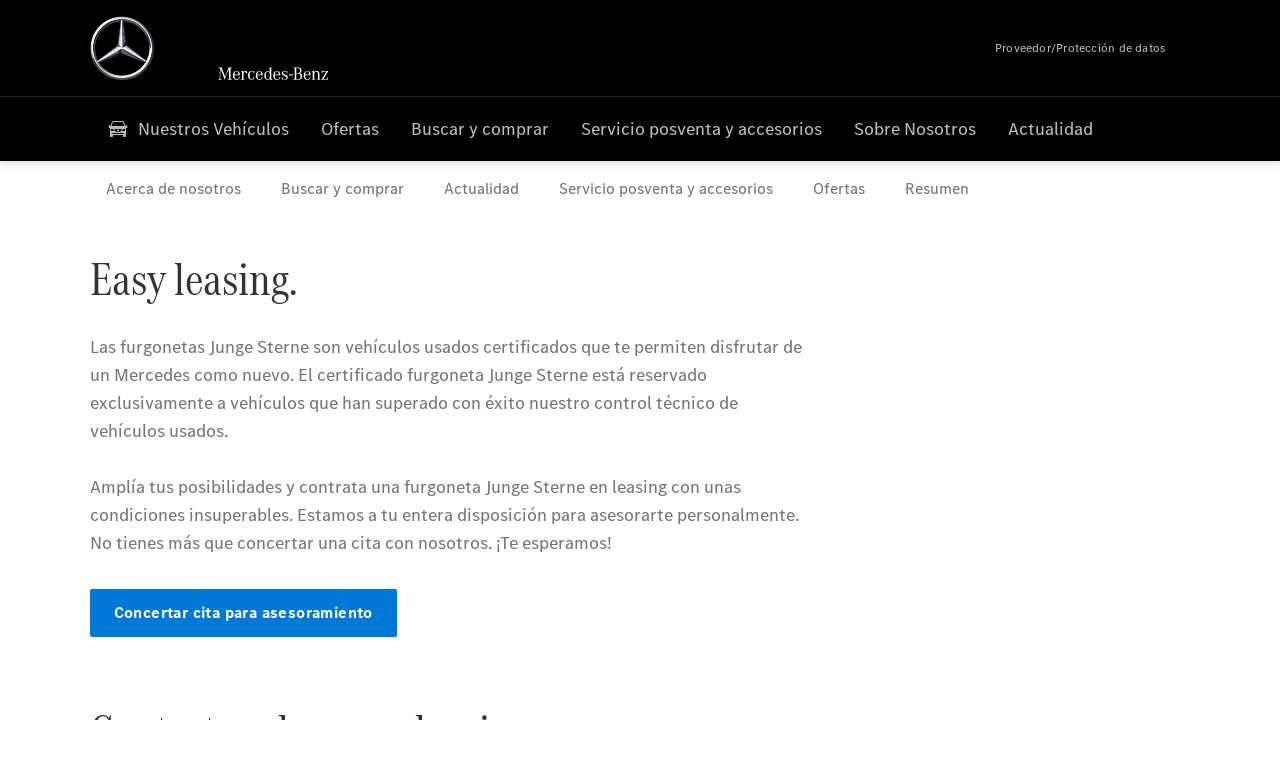

--- FILE ---
content_type: text/html;charset=utf-8
request_url: https://www.mercedes-benz-uretamotor.es/vans/offers/offers-used-vehicles/mercedes-benz-certified-leasing.html
body_size: 34800
content:
<!doctype html>
<html lang="es-ES" dir="ltr">
    <head>
    
    
    <meta charset="utf-8">
    <meta name="template" content="/conf/daimler/settings/wcm/templates/generic-retail-template">
    <title>Leasing de Junge Sterne</title>

    
    <meta name="robots" content="index, follow">
    <meta name="description" content="Máximo volumen de carga a cuotas mínimas. Nuestras condiciones de leasing salen a cuenta: aprovéchalas ahora.">
    
    
    <meta property="og:description" content="Máximo volumen de carga a cuotas mínimas. Nuestras condiciones de leasing salen a cuenta: aprovéchalas ahora.">
    <meta property="og:url" content="https://www.mercedes-benz-uretamotor.es/vans/offers/offers-used-vehicles/mercedes-benz-certified-leasing.html">
    
    <meta property="og:type" content="website">
    <meta property="og:image" content="https://www.mercedes-benz-uretamotor.es/content/dam/retail/germany/passengercars/sharing-images/Sharing-Mercedes-Stern-470x246.jpg">
    <meta property="og:image:width" content="470">
    <meta property="og:image:height" content="246">
    <link rel="canonical" href="https://www.mercedes-benz-uretamotor.es/vans/offers/offers-used-vehicles/mercedes-benz-certified-leasing.html">

    

    <meta name="viewport" content="width=device-width, initial-scale=1.0">

    <link rel="alternate" hreflang="es-ES" href="https://www.mercedes-benz-uretamotor.es/vans/offers/offers-used-vehicles/mercedes-benz-certified-leasing.html">
    
        
    

    
        <link rel="preconnect" href="//assets.oneweb.mercedes-benz.com" crossorigin>
        
    
        
        <link rel="dns-prefetch" href="//assets.oneweb.mercedes-benz.com">
    




    




    
    

    
    


    
    

    


	
	
	
	
	
	 
	    
	    
	    
	    
	    
	<link href="https://assets.oneweb.mercedes-benz.com/plugin/mbmxp/owc/fe/1.78.0/css/owc.min.css" rel="stylesheet"/>

	
	 
	    
     <script src="https://assets.oneweb.mercedes-benz.com/plugin/mbmxp-owc-runtime/vue.min.js"></script> 

	    
	    
	    
	    
	
	 
	    
	    
	    
	    
	    
	<link href="https://assets.oneweb.mercedes-benz.com/plugin/workbench/core/6.23.0/css/globals.css" rel="stylesheet"/>

	
	 
	    
	    
	    
	    
	    
	<link href="https://assets.oneweb.mercedes-benz.com/plugin/workbench/core/7.78.1/css/globals.css" rel="stylesheet"/>

	
	 
	    
	    
	    
	    
	    
	<link rel="stylesheet"/>

	
	 
	    
	    
	    
	    
	    
	<link href="https://assets.oneweb.mercedes-benz.com/plugin/workbench/core/7.78.1/css/extensions/components.css" fetchpriority="high" rel="stylesheet"/>

	
	 
	    
	    
	    
	    
	    
	<link href="https://assets.oneweb.mercedes-benz.com/plugin/workbench/core/7.78.1/css/extensions/grid.css" fetchpriority="high" rel="stylesheet"/>

	
	 
	    
	    
	    
	    
	    
	<link href="https://assets.oneweb.mercedes-benz.com/plugin/workbench/core/7.78.1/css/extensions/spacing.css" fetchpriority="high" rel="stylesheet"/>

	



    
        <script>
            if (!HTMLScriptElement.supports || !HTMLScriptElement.supports("importmap")) {
                document.head.appendChild(
                    Object.assign(document.createElement("script"), {
                        src: "https://assets.oneweb.mercedes-benz.com/npm/es-module-shims@1",
                        async: true,
                    })
                );
            }
        </script>
        <script type="importmap">
            {
                "imports": {"cmic-notifications-hub-ui-v0":"https://assets.oneweb.mercedes-benz.com/plugin/cmic-notifications-hub-ui/cmic-notifications-hub-ui-0.13.0/index.wc.js","@seamless/store":"https://assets.oneweb.mercedes-benz.com/plugin/seamless-store/seamless-store-7.2.0/index.js","vue-i18n":"https://assets.oneweb.mercedes-benz.com/npm/vue-i18n@11/dist/vue-i18n.esm-browser.prod.js","iam-user-menu-v3-v3":"https://assets.oneweb.mercedes-benz.com/plugin/iam-user-menu/latest/index.wc.js","eqpodc-one-flyout-v1":"https://assets.oneweb.mercedes-benz.com/plugin/eqpodc-one-flyout/eqpodc-one-flyout-1.145.0/index.wc.js","@b2x/profile-library":"https://assets.oneweb.mercedes-benz.com/plugin/iam-profile-library/latest/index.js","@cmp/privacy-shield":"https://assets.oneweb.mercedes-benz.com/plugin/cmm-privacy-shield/2-latest/privacy-shield/privacy-shield.esm.js","@workbench/load-utils/dist/tokens":"https://assets.oneweb.mercedes-benz.com/plugin/workbench-load-utils/1/tokens.js","vue":"https://assets.oneweb.mercedes-benz.com/npm/vue@3/dist/vue.esm-browser.prod.js","@seamless/vue3-aem-plugin/vue-components":"https://assets.oneweb.mercedes-benz.com/plugin/seamless-vue3-aem-plugin/seamless-vue3-aem-plugin-0.12.2/vue-components.js","@mm-consid/viss":"https://assets.oneweb.mercedes-benz.com/plugin/eqpodc-viss/latest/index.js","sccs-vehicle-match-teaser-v0":"https://assets.oneweb.mercedes-benz.com/plugin/sccs-vehicle-match-teaser/sccs-vehicle-match-teaser-0.278.0/index.js","@dh-io-globalelem/vehicle-context-automation":"https://assets.oneweb.mercedes-benz.com/plugin/globalelem-vehicle-context-automation/globalelem-vehicle-context-automation-2.13.0/index.mjs","eqpodc-deep-links-v1":"https://assets.oneweb.mercedes-benz.com/plugin/eqpodc-deep-links/eqpodc-deep-links-1.145.0/index.js","@b2x/loginaction/checkForConsentUpdates":"https://assets.oneweb.mercedes-benz.com/plugin/mmde-cccpic-initializer/mmde-cccpic-initializer-1.7.0/loginaction.js","eqpodc-carl-v1":"https://assets.oneweb.mercedes-benz.com/plugin/eqpodc-carl/eqpodc-carl-1.145.0/index.js","@fcis/widget":"https://assets.oneweb.mercedes-benz.com/plugin/fcis/fcis-widget/4.x/esm/loader.js","emh-region-picker-v3":"https://assets.oneweb.mercedes-benz.com/plugin/emh-region-picker/latest/index.wc.js","sccs-vehicle-tile-v0":"https://assets.oneweb.mercedes-benz.com/plugin/sccs-vehicle-tile/sccs-vehicle-tile-0.162.0/App.js","eqpodc-viss-v1":"https://assets.oneweb.mercedes-benz.com/plugin/eqpodc-viss/eqpodc-viss-1.145.0/index.js","sccs-vehicle-tile-repo/":"https://assets.oneweb.mercedes-benz.com/plugin/sccs-vehicle-tile/","emh-vehicle-tile-repo-prod/":"https://assets.oneweb.mercedes-benz.com/plugin/sccs-vehicle-tile/","@owc/aem-meta-tags-util":"https://assets.oneweb.mercedes-benz.com/plugin/mbmxp-aem-meta-tags-util/1/index.js","@seamless/vue3-aem-plugin":"https://assets.oneweb.mercedes-benz.com/plugin/seamless-vue3-aem-plugin/seamless-vue3-aem-plugin-0.12.2/index.js","@chrome/web-vitals":"https://assets.oneweb.mercedes-benz.com/npm/web-vitals@4.2.4/dist/web-vitals.min.js?module","@workbench/load-utils/":"https://assets.oneweb.mercedes-benz.com/plugin/workbench-load-utils/1/","eqpodc-notifications-connection-v1":"https://assets.oneweb.mercedes-benz.com/plugin/eqpodc-notifications-connection/eqpodc-notifications-connection-1.123.0/index.js","sccs-shared-apollo-client-v0":"https://assets.oneweb.mercedes-benz.com/plugin/sccs-shared-apollo-client/sccs-shared-apollo-client-0.162.0/index.js","@b2x/shared/":"https://assets.oneweb.mercedes-benz.com/plugin/iam-shared/latest/","@mm-consid/touchpoints":"https://assets.oneweb.mercedes-benz.com/plugin/eqpodc-touchpoints/latest/index.js","@b2x/std/":"https://assets.oneweb.mercedes-benz.com/plugin/iam-std/latest/","sccs-one-teaser-v0":"https://assets.oneweb.mercedes-benz.com/plugin/sccs-one-teaser/sccs-one-teaser-0.162.0/OneTeaser.js","@mm-consid/carl":"https://assets.oneweb.mercedes-benz.com/plugin/eqpodc-carl/latest/index.js","@mm-consid/deep-links":"https://assets.oneweb.mercedes-benz.com/plugin/eqpodc-deep-links/latest/index.js","@dh-io-globalelem/vehicle-data-store-connection":"https://assets.oneweb.mercedes-benz.com/plugin/globalelem-vehicle-data-store-connection/globalelem-vehicle-data-store-connection-2.2.0/index.mjs","@oneweb/notification":"https://assets.oneweb.mercedes-benz.com/plugin/owvans-flyout/latest/main.js","@owc/connection-tracking":"https://assets.oneweb.mercedes-benz.com/plugin/seamless-connection-tracking/2.9.0/index.js","@workbench/core":"https://assets.oneweb.mercedes-benz.com/plugin/workbench/core/7.78.1/workbench/index.esm.js","@workbench/load-utils/dist/styles":"https://assets.oneweb.mercedes-benz.com/plugin/workbench-load-utils/1/styles.js","@dh-io-eqpodc/library":"https://assets.oneweb.mercedes-benz.com/plugin/eqpodc-library/latest/index.js","@owc/connection-aem-tracking":"https://assets.oneweb.mercedes-benz.com/plugin/mbmxp-connection-aem-tracking/mbmxp-connection-aem-tracking-2.8.0/index.mjs","@dh-io-eqpodc/composables":"https://assets.oneweb.mercedes-benz.com/plugin/eqpodc-composables/latest/index.js","@seamless/logger":"https://assets.oneweb.mercedes-benz.com/plugin/seamless-logger/7.5.0/index.js","@dh-io-eqpodc/types":"https://assets.oneweb.mercedes-benz.com/plugin/eqpodc-types/latest/index.js","@owc/seamless-utils":"https://assets.oneweb.mercedes-benz.com/plugin/seamless-seamless-utils/1/index.js","@b2x/loginaction/declarationOfConsent":"https://assets.oneweb.mercedes-benz.com/plugin//dpd-one-doc-login-check-action/dpd-one-doc-login-check-action-1.0.7/index.js","fss-search-input-v2":"https://assets.oneweb.mercedes-benz.com/plugin/fss-search-input/fss-search-input-2.8.0/fss-search-input.min.js","fss-search-input-v1":"https://assets.oneweb.mercedes-benz.com/plugin/fss-search-input/fss-search-input-1.132.0/fss-search-input.min.js","@b2x/authentication":"https://assets.oneweb.mercedes-benz.com/plugin/iam-authentication/latest/index.mjs","sccs-inflate-v0":"https://assets.oneweb.mercedes-benz.com/plugin/sccs-inflate/sccs-inflate-0.162.0/index.js","mmu-cccpic-wrapper-v1":"https://assets.oneweb.mercedes-benz.com/plugin/mmu-cccpic-wrapper/mmu-cccpic-wrapper-1.19.0/index.wc.js","@owc/aem-translations-util":"https://assets.oneweb.mercedes-benz.com/plugin/seamless-aem-translations-util/1/index.js","emh-vehicle-tile-repo/":"https://assets.oneweb.mercedes-benz.com/plugin/emh-vehicle-tile/","@owc/meta-tags-util":"https://assets.oneweb.mercedes-benz.com/plugin/seamless-meta-tags-util/1/index.js","mmde-consents-management-widget-v0":"https://assets.oneweb.mercedes-benz.com/plugin/mmde-consents-management-widget/mmde-consents-management-widget-0.53.0/index.wc.js","@owc/aem-utils":"https://assets.oneweb.mercedes-benz.com/plugin/mbmxp-aem-utils/1/index.js","@seamless/component-orchestrator":"https://assets.oneweb.mercedes-benz.com/plugin/seamless-component-orchestrator/seamless-component-orchestrator-0.1.1/index.js","mmde-consents-management-widget-v1":"https://assets.oneweb.mercedes-benz.com/plugin/mmde-consents-management-widget/mmde-consents-management-widget-1.4.1/index.wc.js","@b2x/authentication-library":"https://assets.oneweb.mercedes-benz.com/plugin/iam-authentication/latest/legacy.mjs","@dh-io-globalelem/cta-web-component":"https://assets.oneweb.mercedes-benz.com/plugin/globalelem-cta-web-component/globalelem-cta-web-component-1.4.0/cta-web-component/cta-web-component.esm.js","iam-user-menu":"https://assets.oneweb.mercedes-benz.com/plugin/iam-user-menu/latest/index.wc.js","@owc/translations-util":"https://assets.oneweb.mercedes-benz.com/plugin/seamless-translations-util/1/index.js","@seamless/one-context":"https://assets.oneweb.mercedes-benz.com/plugin/seamless-one-context/seamless-one-context-2.7.0/index.js","@owc/component-data-util":"https://assets.oneweb.mercedes-benz.com/plugin/seamless-component-data-util/1.3.0/index.js","@dh-io-eqpodc/notifications":"https://assets.oneweb.mercedes-benz.com/plugin/eqpodc-notifications/latest/index.js","eqpodc-touchpoints-v1":"https://assets.oneweb.mercedes-benz.com/plugin/eqpodc-touchpoints/eqpodc-touchpoints-1.145.0/index.js","sccs-shared-viss-client-v0":"https://assets.oneweb.mercedes-benz.com/plugin/sccs-shared-viss-client/sccs-shared-viss-client-0.278.0/index.js","atcscos-header-cart-v2":"https://assets.oneweb.mercedes-benz.com/plugin/atcscos-header-cart/latest/index.js","@owc/aem-component-data-util":"https://assets.oneweb.mercedes-benz.com/plugin/mbmxp-aem-component-data-util/1.1.0/index.js","mmde-cccpic-wrapper-v1":"https://assets.oneweb.mercedes-benz.com/plugin/mmde-cccpic-wrapper/mmde-cccpic-wrapper-1.19.0/index.wc.js","@workbench/core/":"https://assets.oneweb.mercedes-benz.com/plugin/workbench/core/7.78.1/"}
            }
        </script>
        <script type="module">
            async function importModule(name) {
                if ('importShim' in window) {
                    return await importShim(name);
                }
                return await import(name);
            }
            window.importModule = importModule;
        </script>
    





    
        <link href="https://assets.oneweb.mercedes-benz.com/plugin/hp-header-ssr/hp-header-ssr-1.37.0/client/client.css" crossorigin="anonymous" rel="stylesheet">
    
        <link href="https://assets.oneweb.mercedes-benz.com/plugin/cmic-notifications-hub-ui/cmic-notifications-hub-ui-0.13.0/style.css" crossorigin="anonymous" rel="stylesheet">
    



    
    <script type="application/javascript">
         (function(h,o,u,n,d) {
           h=h[d]=h[d]||{q:[],onReady:function(c){h.q.push(c)}}
           d=o.createElement(u);d.async=1;d.src=n
           n=o.getElementsByTagName(u)[0];n.parentNode.insertBefore(d,n)
        })(window,document,'script','https://places.mercedes-benz.com/datadog-rum-v5.js','DD_RUM')
          DD_RUM.onReady(function() {
              const aemNamespace = window.top.aemNamespace || window.aemNamespace || {};
              const rum = window.DD_RUM;

              // Plugin info extraction utilities for seamless plugins/components

              // Matches:
              //   /plugin/<service>/<service>-<version>/...
              //   /plugin/<service>/latest/...
              //   /plugin/<service>/<semver>/...
              // where <service> = [a-z0-9-]+, <version> = [A-Za-z0-9._-]+, <semver> = major.minor.patch (e.g., 1, 1.2, 1.2.3)
              const URL_REGEX = /https?:\/\/[^\s)]+/g;
              const PLUGIN_PATH_REGEX = /\/plugin\/(?<service>[a-z0-9-]+)\/(?:(?<service2>[a-z0-9-]+)-(?<version>[A-Za-z0-9._-]+)|(?<latest>latest)|(?<semver>\d+(?:\.\d+)?(?:\.\d+)?))\//i;
              const pluginInfoCache = new Map();

              function extractPluginInfo(url) {
                if (pluginInfoCache.has(url)) {
                  return pluginInfoCache.get(url) || null;
                }

                const match = url.match(PLUGIN_PATH_REGEX);
                if (!match || !match.groups) {
                  pluginInfoCache.set(url, null);
                  return null;
                }

                const { service, service2, version, latest, semver } = match.groups;
                let pluginInfo = null;

                if (version && service2 === service && service) {
                  pluginInfo = { service: service, version: version };
                } else if (latest && service) {
                  pluginInfo = { service: service, version: 'latest' };
                } else if (semver && service) {
                  pluginInfo = { service: service, version: semver };
                }

                pluginInfoCache.set(url, pluginInfo);
                return pluginInfo;
              }

              function enrichEventWithPluginInfo(event, stack) {
                const urlMatch = stack.match(URL_REGEX);
                if (urlMatch) {
                  const url = urlMatch[0];
                  const pluginInfo = extractPluginInfo(url);
                  if (pluginInfo) {
                    event.service = pluginInfo.service;
                    event.version = pluginInfo.version;
                  }
                }
              }

              function createDatadogBeforeSendHandler() {
                return function(event, context) {
                  const stack = context?.handlingStack || event?.error?.stack;
                  if (stack && typeof stack === 'string') {
                    enrichEventWithPluginInfo(event, stack);
                  }
                  return true;
                };
              }

              rum.init({
              applicationId: 'f0a41b6a-4010-40bd-a765-ea38d885117d',
              clientToken: 'pub67362887d0b5cd1a33a81fb515d90fc8',
              site: 'datadoghq.eu',
              service: 'one-web',
              env: aemNamespace.pageEnvironmentVariables?.stageVariant,
              version: aemNamespace.pageEnvironmentVariables?.backendVersion,
              allowedTracingUrls: [
                  aemNamespace.environmentVariables?.apiUrl,
                  aemNamespace.environmentVariables?.apiUrlEU,
                  aemNamespace.environmentVariables?.apiUrlUS,
                  aemNamespace.environmentVariables?.apiUrlAP
              ].filter(Boolean),
              traceSampleRate: parseInt('10') ,
              sessionSampleRate: parseInt('10') ,
              sessionReplaySampleRate: parseInt('10') ,
              telemetrySampleRate: parseInt('20') ,

              trackUserInteractions: 'true',
              trackResources: 'true',
              trackLongTasks: 'true',

              defaultPrivacyLevel: 'mask',

              proxy: 'https://places.mercedes-benz.com/dd-proxy/',
              enableExperimentalFeatures: ["feature_flags"],
              beforeSend: createDatadogBeforeSendHandler()
            });
            rum.startSessionReplayRecording();

            rum.setGlobalContextProperty('platform', 'nebula');
            rum.setGlobalContextProperty('tenant', aemNamespace.pageEnvironmentVariables?.experience);
            rum.setGlobalContextProperty('market', aemNamespace.pageEnvironmentVariables?.country);
            rum.setGlobalContextProperty('pagetype', aemNamespace.pageEnvironmentVariables?.pageType);
            rum.setGlobalContextProperty('template', aemNamespace.pageEnvironmentVariables?.templateName);
            rum.setGlobalContextProperty('salesChannel', aemNamespace.pageEnvironmentVariables?.salesChannel);
            rum.setGlobalContextProperty('businessUnit', aemNamespace.pageEnvironmentVariables?.businessUnit);
          })
    </script>


    <script type="module">
    const {
        onCLS,
        onLCP,
        onINP,
        onTTFB,
        onFCP,
    }  = await importModule("@chrome/web-vitals");

    window.top.web_vitals_analytics_raw = {};
    window.top.web_vitals_analytics = '';

    const metrics = ['CLS', 'FCP', 'LCP', 'INP', 'TTFB'];
    function registerMetric({ name, id, delta, value }) {

        window.top.web_vitals_analytics_raw = window.top.web_vitals_analytics_raw || {};
        window.top.web_vitals_analytics_raw[name] = {value, id, delta}

        window.web_vitals_analytics = metrics.map(metric =>
            `${metric}_${window.top.web_vitals_analytics_raw[metric]?.value || ''}`

        ).join('|');
    }

    onCLS(registerMetric, { reportAllChanges: true });
    onLCP(registerMetric);
    onINP(registerMetric, { reportAllChanges: true });
    onTTFB(registerMetric);
    onFCP(registerMetric);
</script>

    
    
        <script type="module" src="https://assets.oneweb.mercedes-benz.com/plugin/cmm-cookie-banner/2-latest/cookie-banner/cookie-banner.esm.js" data-stencil-namespace="cookie-banner"></script>
        <script nomodule src="https://assets.oneweb.mercedes-benz.com/plugin/cmm-cookie-banner/2-latest/cookie-banner/cookie-banner.js" data-stencil-namespace="cookie-banner"></script>

        
    
<script src="/etc.clientlibs/daimler/embxp-wholesale/components-ng/clientlibs/cookie-layer/publish.lc-c13796e2aed1470a07bdf9f4df8318d9-lc.min.js"></script>



    
    


    
    <!-- Google Tag Manager -->
    <script>(function(w,d,s,l,i){w[l]=w[l]||[];w[l].push({'gtm.start':
new Date().getTime(),event:'gtm.js'});var f=d.getElementsByTagName(s)[0],
j=d.createElement(s),dl=l!='dataLayer'?'&l='+l:'';j.async=true;j.src=
'/AE_4701842454/gtm.js?id='+i+dl;f.parentNode.insertBefore(j,f);
})(window,document,'script','dataLayer_ow','GTM-5WS2663');</script>
    <!-- End Google Tag Manager -->

     
     <script>
          (window.top.aemNamespace || (window.top.aemNamespace = {})).environmentVariables = {"logger-version":"7.5.0","seamless-aem-meta-tags-util-version":"1","globalelem-footnote-reference-component":"2.8.0","seamless-aem-component-data-util-version":"1.1.0","workbench-tokens-version":"2-latest","vehicle-data-store-connection-version":"2.2.0","b2x-profile-selection-version":"latest","ow-frontend-version":"1.78.0","connection-tracking-version":"2.9.0","seamless-aem-translations-util-version":"1","seamless-meta-tags-util-version":"1","seamless-aem-utils-version":"1","apiUrlUS":"https://us.api.oneweb.mercedes-benz.com","vue-esm-version":"https://assets.oneweb.mercedes-benz.com/npm/vue@3/dist/vue.esm-browser.prod.js","apiUrl":"https://api.oneweb.mercedes-benz.com","workbench-version":"6.23.0","seamless-qualtrics-version":"0.2.0","seamless-store-version":"seamless-store-7.2.0","globalelem-footnote-component":"3.10.0","seamless-utils-version":"1","second-workbench-version":"7.78.1","assetUri":"https://assets.oneweb.mercedes-benz.com/plugin","seamless-component-orchestrator-version":"0.1.1","privacy-shield-version":"2","vehicle-context-automatization-service-version":"2.13.0","globalelem-cta-web-component":"1.4.0","b2x-profile-version":"latest","productionAssetUri":"https://assets.oneweb.mercedes-benz.com/plugin/","one-context-version":"2.7.0","global-imports-version":"mbmxp-globals-3.2.0","vue3-aem-plugin-version":"0.12.2","fe-asset-server-script-url":"https://assets.oneweb.mercedes-benz.com/plugin/mbmxp/owc/fe/0.4.0/wc/owc.min.js","connection-aem-tracking-version":"2.8.0","apiUrlAP":"https://ap.api.oneweb.mercedes-benz.com","seamless-component-data-util-version":"1.3.0","apiUrlEU":"https://eu.api.oneweb.mercedes-benz.com","globalAssetUri":"https://assets.oneweb.mercedes-benz.com/global/","seamless-translations-util-version":"1","declaration-of-consent-version":"1.0.7","workbench-load-utils-version":"1"};
     </script>


    
    <script>
        (window.top.aemNamespace || (window.top.aemNamespace = {})).pageEnvironmentVariables = {"country":"ES","businessUnit":"vans","vehicleData":{"subBodyType":"","modelSeries":"","lifeCycle":"","cta":{"enquiry":null,"scenario":"default"},"engineConcept":"","subBrands":[]},"language":"es","experience":"MBMXP","salesChannel":"retail","runMode":"PUBLISH","stageVariant":"prod","apiUri":"https://api.oneweb.mercedes-benz.com","pageType":"generic","languageDirection":"ltr","stage":"PROD","cscsApi":{"applicationName":"OWRETAIL","apiPath":"/bin/daimler/cscs/get-token.owretail.json"},"templateName":"generic-retail-template","wcmMode":"DISABLED","backendVersion":"4.21.0-2026_0113_1164611_0007311138"};
    </script>


    <script>
    (window.top.aemNamespace || (window.top.aemNamespace = {})).vehicleData = {"cta":{"enquiry":null,"scenario":"default"},"modelSeries":"","subBrands":[],"engineConcept":"","subBodyType":"","lifeCycle":""};
</script>
<script>
    (window.top.aemNamespace || (window.top.aemNamespace = {})).dealerContext = {"legalName":"URETA MOTOR, S.A.","outletId":"GS0010591","companyId":"GC0008429","allOutletId":"GS0010591,GS0026207,GS0080430","legacyId":"ES01000120","email":"service.expert@uretamotor.com","phone":"+34 947 48 58 54","website":"https://www.mercedes-benz-uretamotor.es","applications":{"carConfigurator":"/","vehicleSearch":"/","appointmentBooking":"/","testDrive":"/","modelOverview":"/","vehicleSearchVans":"","vansConfigurator":"","modelOverviewVans":"","onlineStore":""},"dealerOrgName":"URETA MOTOR, S.A. "};
</script>

    

    

    <link rel="apple-touch-icon" sizes="180x180" href="https://assets.oneweb.mercedes-benz.com/global/1.22.0/favicon/apple-touch-icon.png">
<link rel="icon" type="image/png" sizes="32x32" href="https://assets.oneweb.mercedes-benz.com/global/1.22.0/favicon/favicon-32x32.png">
<link rel="icon" type="image/png" sizes="16x16" href="https://assets.oneweb.mercedes-benz.com/global/1.22.0/favicon/favicon-16x16.png">
<link rel="manifest" href="https://assets.oneweb.mercedes-benz.com/global/1.22.0/favicon/manifest.json">
<link rel="shortcut icon" href="https://assets.oneweb.mercedes-benz.com/global/1.22.0/favicon/favicon.ico">
<meta name="msapplication-TileColor" content="#000000">
<meta name="msapplication-TileImage" content="https://assets.oneweb.mercedes-benz.com/global/1.22.0/favicon/mstile-144x144.png">
<meta name="msapplication-config" content="https://assets.oneweb.mercedes-benz.com/global/1.22.0/favicon/browserconfig.xml">

    <noscript>
    
        
    
    <!-- Categories: noscript.publish.generic-->
    <link rel="stylesheet" href="/etc.clientlibs/daimler/embxp-wholesale/components-ng/pages/generic/clientlib/noscript.lc-727035a7be158f64c1e4122d260ac18a-lc.min.css" type="text/css">

    
</noscript>

    <link href="https://assets.oneweb.mercedes-benz.com/plugin/globalelem-simple-stage/globalelem-simple-stage-1.9.0/client/style.css" crossorigin="anonymous" rel="stylesheet"><link href="https://assets.oneweb.mercedes-benz.com/plugin/globalelem-next-best-activities/globalelem-next-best-activities-0.5.0/style.css" crossorigin="anonymous" rel="stylesheet"></head><body class="generic-template generic,page,basicpage"><div>
    
    



    
    <script>
        (function () {
            'use strict';

            // CIAM callbacks to initialize only on generic template
            window.nn = window.nn || {};
            window.nn.global = {};

            const setCallbacksWithParams = function (methodName, args) {
                if (!Array.isArray(args)) {
                    args = [args];
                }

                this.callbacksWithParams.push({
                    methodName: methodName,
                    args: args
                });
            };

            window.nn.global.moduleHelpers = {
                ciam: {
                    callbacksWithParams: [],
                    addOnInitCallbacks: setCallbacksWithParams
                }
            };

            const entries = {
                'ciamLoginUrl': 'https:\/\/www.mercedes\u002Dbenz\u002Duretamotor.es\/bin\/daimler\/public\/ciam\/authent.html?lang=es_ES',
                'ciamLogoutUrl': 'https:\/\/api.secure.mercedes\u002Dbenz.com\/ciam\/logout?ui_locales=es_ES\x26post_logout_redirect_uri=https%3A%2F%2Fwww.mercedes\u002Dbenz\u002Duretamotor.es%2Fbin%2Fdaimler%2Fpublic%2Fciam%2Foidc\u002Dpost\u002Dlogout.html',
                'ciamRegistrationUrl': 'https:\/\/www.mercedes\u002Dbenz\u002Duretamotor.es\/bin\/daimler\/public\/ciam\/registration.html?lang=es_ES',
                'ciamRegistrationConfirmUrl': 'https:\/\/login.secure.mercedes\u002Dbenz.com\/profile\/confirm\u002Dregistration?app\u002Did=ONEWEB.ow\u002Dprod\x26lang=es_ES',
                'apiGatewayConfiguration': '{ \x22apiGatewayUrl\x22: \x22https:\/\/api.oneweb.mercedes\u002Dbenz.com\x22, \x22apiGatewayUrlOverride\x22: \x22\x22, \x22countryCode\x22: \x22ES\x22, \x22locale\x22: \x22es\u002DES\x22 }',
                'loginLinkText': 'Login',
                'logoutLinkText': 'Logout',
                'postLoginCallbackUrl': '',
                'postLogoutCallbackUrl': '',
            };
            window.nn.global.moduleHelpers.ciam.addOnInitCallbacks('addSessionStorageEntries',
                entries);
                
            window.localStorage.removeItem('callback-url');
        }());
    </script>
</div>




    
        <noscript>
    
    
    
    <div data-nosnippet class="noscript">
        <div class="header">
            <div class="header__container">
                <div class="header__inner">
                    <a href="/">
                        <img class="header__img" src="https://assets.oneweb.mercedes-benz.com/global/1.16.0/images/svg/MB-star_n_web.svg" alt="mb-star">
                        
                        
                            <svg class="header__claim" xmlns="http://www.w3.org/2000/svg" width="111" height="13" viewBox="0 0 111 13"><g fill="#FFF" transform="translate(.1 .3)"><rect width="4.1" height="1" x="70.8" y="7.1"></rect><path d="M2.5,1.3 L2.1,10.8 L2.1,11 C2.1,11.8 2.3,12 3.6,12.1 L3.6,12.5 C2.7,12.4 2.3,12.4 1.8,12.4 C1.3,12.4 0.9,12.4 0,12.5 L0,12.1 C1.3,12 1.5,11.9 1.5,10.9 L1.9,1.9 L1.9,1.8 C1.9,1 1.6,0.8 0.4,0.7 L0.4,0.2 C1.1,0.3 1.4,0.3 1.9,0.3 C2.6,0.3 2.9,0.3 3.6,0.2 L7,9.5 L10.5,0.2 C11.3,0.3 11.7,0.3 12.3,0.3 C12.8,0.3 13.1,0.3 13.8,0.2 L13.8,0.7 C12.6,0.8 12.3,1 12.3,1.8 L12.3,1.9 L12.5,10.9 C12.5,11.9 12.7,12 14,12.1 L14,12.5 C12.8,12.4 12.4,12.4 11.7,12.4 C11,12.4 10.6,12.4 9.4,12.5 L9.4,12.1 C10.6,12 10.9,11.8 10.9,11 L10.9,10.9 L10.7,1.4 L7.6,9.5 L7.4,10.1 L7.1,10.8 L6.9,11.5 L6.7,12.1 L6.4,12.1 L6.2,11.5 L5.9,10.8 L5.7,10.1 L5.5,9.4 L2.5,1.3 Z M18.7,12.1 C17,12.1 16.3,10.8 16.3,7.9 L21.8,7.9 C21.8,5.1 20.6,3.6 18.4,3.6 C16.2,3.6 14.8,5.4 14.8,8.2 C14.8,11 16.2,12.7 18.5,12.7 C20.3,12.7 21.5,11.6 21.7,9.7 L21,9.7 C20.8,11.2 20,12.1 18.7,12.1 M16.3,7.2 C16.5,5.1 17.2,4 18.4,4 C19.6,4 20.2,5 20.3,7.2 L16.3,7.2 Z M22.8,4.2 L22.8,3.9 C23.8,3.8 24.5,3.7 25.2,3.5 C25.3,4.2 25.3,4.5 25.4,5 L25.4,5.2 C25.8,4.2 26.6,3.5 27.5,3.5 C28.4,3.5 29.1,4.1 29.1,5 C29.1,5.5 28.8,5.9 28.3,5.9 C27.9,5.9 27.5,5.6 27.5,5.3 C27.5,5.3 27.5,5.2 27.5,5.1 L27.5,4.9 L27.5,4.8 C27.5,4.5 27.3,4.4 26.9,4.4 C25.9,4.4 25.3,5.6 25.3,7.4 L25.3,11.2 C25.3,12 25.5,12.1 26.6,12.2 L26.6,12.6 C25.6,12.5 25.2,12.5 24.6,12.5 C23.9,12.5 23.6,12.5 22.5,12.6 L22.5,12.2 C23.6,12.1 23.8,12 23.8,11.2 L23.8,5.4 L23.8,5.1 C23.8,4.3 23.7,4.2 22.7,4.2 L22.8,4.2 L22.8,4.2 Z M36.2,3.4 L36.2,6.4 L35.8,6.4 C35.5,4.8 34.8,4 33.7,4 C32.3,4 31.5,5.5 31.5,8.1 C31.5,10.7 32.2,12 33.6,12 C34.7,12 35.4,11.2 35.6,9.6 L36.4,9.6 C36.2,11.6 35.1,12.6 33.5,12.6 C31.4,12.6 29.9,10.8 29.9,8.1 C29.9,5.4 31.4,3.5 33.5,3.5 C34.3,3.5 34.8,3.7 35.4,4.3 L35.9,3.4 L36.2,3.4 L36.2,3.4 Z M41.6,12.1 C39.9,12.1 39.2,10.8 39.2,7.9 L44.7,7.9 C44.7,5.1 43.5,3.6 41.3,3.6 C39.1,3.6 37.7,5.4 37.7,8.2 C37.7,11 39.1,12.7 41.4,12.7 C43.2,12.7 44.4,11.6 44.6,9.7 L43.9,9.7 C43.7,11.2 42.9,12.1 41.6,12.1 M39.2,7.2 C39.4,5.1 40.1,4 41.3,4 C42.5,4 43.1,5 43.2,7.2 L39.2,7.2 Z M53.2,10.6 L53.2,0 C52.3,0.2 51.5,0.4 50.4,0.5 L50.4,0.8 C51.6,0.8 51.7,0.9 51.7,1.9 L51.7,5.1 C51,4 50.5,3.7 49.5,3.7 C47.5,3.7 46.2,5.6 46.2,8.2 C46.2,10.8 47.6,12.7 49.6,12.7 C50.6,12.7 51.4,12.2 51.9,11.2 C52,11.9 52,12 52.2,12.7 C53,12.5 53.3,12.4 54.3,12.3 L54.6,12.3 L54.6,12 C53.3,11.8 53.2,11.7 53.2,10.6 M49.7,12.2 C48.4,12.2 47.7,10.8 47.7,8.2 C47.7,5.5 48.3,4.2 49.7,4.2 C51.1,4.2 51.8,5.6 51.8,8.3 C51.7,10.8 51,12.2 49.7,12.2 M59.1,12.1 C57.4,12.1 56.7,10.8 56.7,7.9 L62.2,7.9 C62.2,5.1 61,3.6 58.8,3.6 C56.6,3.6 55.2,5.4 55.2,8.2 C55.2,11 56.6,12.7 58.9,12.7 C60.7,12.7 61.9,11.6 62.1,9.7 L61.4,9.7 C61.2,11.2 60.4,12.1 59.1,12.1 M56.7,7.2 C56.9,5.1 57.6,4 58.8,4 C60,4 60.6,5 60.7,7.2 L56.7,7.2 Z M63.7,12.7 L63.7,9.6 L64.1,9.6 C64.4,11.3 65.2,12.1 66.5,12.1 C67.6,12.1 68.4,11.4 68.4,10.4 C68.4,9.8 68.1,9.4 67.2,8.9 L66.5,8.6 L65.6,8.3 C64.3,7.7 63.8,7.2 63.8,6.1 C63.8,4.6 64.9,3.7 66.6,3.7 C67.3,3.7 67.8,3.9 68.5,4.3 L68.8,3.5 L69.1,3.5 L69.1,6.3 L68.7,6.3 C68.5,4.8 67.9,4.1 66.8,4.1 C65.8,4.1 65.1,4.8 65.1,5.6 C65.1,6.3 65.4,6.6 67,7.3 L67.8,7.6 C69.2,8.2 69.7,8.8 69.7,9.9 C69.7,11.4 68.5,12.5 66.7,12.5 C65.9,12.5 65.2,12.3 64.5,11.7 L64.1,12.5 L63.7,12.5 L63.7,12.7 L63.7,12.7 Z M83.5,3.2 C83.5,2.2 83.1,1.4 82.4,0.9 C81.8,0.4 81.1,0.2 79.9,0.2 L75.1,0.2 L75.1,0.7 C76.4,0.8 76.6,0.9 76.6,1.9 L76.6,10.8 C76.6,11.8 76.5,11.9 75.1,12 L75.1,12.4 L79.7,12.4 C81.1,12.4 81.8,12.2 82.6,11.8 C83.5,11.2 84.1,10.1 84.1,8.9 C84.1,7.9 83.7,7 83,6.5 C82.6,6.2 82.2,6 81.5,5.9 C82.8,5.4 83.5,4.5 83.5,3.2 M78.1,0.8 L79.7,0.8 C81.2,0.8 81.9,1.6 81.9,3.3 C81.9,4.1 81.7,4.8 81.3,5.2 C80.9,5.7 80.4,5.8 79.4,5.8 L78.1,5.8 L78.1,0.8 Z M79.9,6.3 C80.9,6.3 81.4,6.5 81.8,6.9 C82.2,7.3 82.5,8.1 82.5,9 C82.5,10.8 81.6,11.9 79.9,11.9 L79.2,11.9 C78.2,11.9 78.1,11.8 78.1,10.9 L78.1,6.3 L79.9,6.3 Z M89.5,12.1 C87.8,12.1 87.1,10.8 87.1,7.9 L92.6,7.9 C92.6,5.1 91.4,3.6 89.2,3.6 C87,3.6 85.6,5.4 85.6,8.2 C85.6,11 87,12.7 89.3,12.7 C91.1,12.7 92.3,11.6 92.5,9.7 L91.8,9.7 C91.6,11.2 90.8,12.1 89.5,12.1 M87.1,7.2 C87.3,5.1 88,4 89.2,4 C90.4,4 91,5 91.1,7.2 L87.1,7.2 Z M93.5,4.3 L93.5,4 C94.6,3.9 95.2,3.7 95.9,3.4 C96,3.8 96,4.3 96.1,5 C96.8,4 97.5,3.6 98.6,3.6 C99.7,3.6 100.7,4.2 101,5.1 C101.2,5.5 101.3,6.1 101.3,6.8 L101.3,11.2 C101.3,12 101.5,12.1 102.6,12.2 L102.6,12.6 C101.6,12.5 101.3,12.5 100.6,12.5 C99.9,12.5 99.6,12.5 98.6,12.6 L98.6,12.2 C99.6,12.2 99.8,12 99.8,11.2 L99.8,6.7 C99.8,5.1 99.3,4.5 98.1,4.5 C96.9,4.5 96.2,5.3 96.2,6.8 L96.2,11.2 C96.2,11.9 96.4,12.1 97.4,12.2 L97.4,12.6 C96.4,12.5 96.1,12.5 95.4,12.5 C94.8,12.5 94.4,12.5 93.4,12.6 L93.4,12.2 C94.5,12.1 94.7,12 94.7,11.2 L94.7,5.5 L94.7,5.2 C94.7,4.4 94.6,4.3 93.7,4.3 C93.7,4.3 93.6,4.3 93.5,4.3 M103.3,12.5 L108.3,4.3 L106,4.3 C104.8,4.3 104.5,4.6 103.9,6.2 L103.5,6.2 L103.9,3.8 L110.2,3.8 L105.2,12 L107.3,12 C108.5,12 109.1,11.5 109.6,9.8 L110,9.8 L109.5,12.4 L103.3,12.5 C103.3,12.4 103.3,12.5 103.3,12.5 Z"></path></g></svg>
                        
                    </a>
                </div>
            </div>
        </div>
        <div class="error-section">
            <div class="img--desktop"></div>
            <div class="text-container">
                <div class="text">
                    
                    <p>Máximo volumen de carga a cuotas mínimas. Nuestras condiciones de leasing salen a cuenta: aprovéchalas ahora.</p>
                    <p>El componente JavaScript está apagado</p>
                </div>
            </div>
        </div>
        <div class="page-content">
            
    <div class="tabbed">
        
            <input type="radio" id="tab1" name="css-tabs" checked>
            
        
            
            <input type="radio" id="tab2" name="css-tabs">
        
            
            <input type="radio" id="tab3" name="css-tabs">
        
            
            <input type="radio" id="tab4" name="css-tabs">
        
            
            <input type="radio" id="tab5" name="css-tabs">
        
        <ul class="tabs">
            <li class="tab"><label for="tab1">Proveedor</label></li>
        
            <li class="tab"><label for="tab2"><p>Protección de datos.</p>
</label></li>
        
            <li class="tab"><label for="tab3">Aviso legal</label></li>
        
            <li class="tab"><label for="tab4">Redes Sociales</label></li>
        
            <li class="tab"><label for="tab5">Términos y condiciones de uso</label></li>
        </ul>
        
            <div class="tab-content">
                
                    
                    <p><u><b>Proveedor- Página del producto</b></u></p>
<p>La responsabilidad por los&nbsp;contenidos e informaciones de los productos y servicios mostrados en esta&nbsp;página web recae en:</p>
<p>&nbsp;</p>
<p>Ureta Motor S.A.</p>
<p>A09039199</p>
<p>Ctra. Logroño km.: 110,3 – 09007 – (Burgos) </p>
<p>Inscrita en el Registro Mercantil de Burgos, Tomo 283, folio 5, Hoja BU-2549, inscripción 15.</p>
<p>Datos de contacto:</p>
<p>+34 947 48 42 17</p>
<p>clientes@uretamotor.com</p>
<p>Ctra. Logroño km.: 110,3 – 09007 – (Burgos)&nbsp;<br>
</p>
<p>&nbsp;</p>
<p>&nbsp;</p>
<p>Mercedes-Benz España, S.A.U.</p>
<p>N.I.F.: A-79380465</p>
<p>Avenida de Bruselas, 30</p>
<p>28108 Alcobendas</p>
<p>Inscrita en el Registro Mercantil de Madrid, Tomo 4.509, folio 16, Hoja<br>
M-74.309, inscripción 2ª.</p>
<p>&nbsp;</p>
<p>Datos de contacto para turismos:</p>
<p>Teléfono: +34 91 484 6000</p>
<p>e-mail: <a href="mailto:crm_cars@mercedes-benz.es" class="wb-link wb-link--inline">crm_cars@mercedes-benz.es</a></p>
<p>&nbsp;</p>
<p>Datos de contacto para furgonetas:</p>
<p>Teléfono: +34 91 484 6000</p>
<p>e-mail:&nbsp;<a href="mailto:crm_vans@mercedes-benz.es" class="wb-link wb-link--inline">crm_vans@mercedes-benz.es</a></p>
<p>&nbsp;</p>
<p>&nbsp;</p>
<p>Mercedes-Benz AG</p>
<p>Mercedesstrasse 120</p>
<p>70372 Stuttgart, Alemania</p>
<p>Inscrita en el Registro Mercantil de Stuttgart número. HRB 19360</p>
<p>Datos de contacto:</p>
<p>Teléfono: +49 7 11 17-0</p>
<p>e-mail: <a href="mailto:dialog.mb@mercedes-benz.com" class="wb-link wb-link--inline">dialog.mb@mercedes-benz.com</a></p>
<p>&nbsp;</p>

                
                    Proveedor - Servicios financieros &nbsp;
                    <p>La siguiente sociedad es el proveedor de los&nbsp;contenidos de las páginas web referentes a los servicios financieros ofrecidos&nbsp;por la red de concesionarios autorizados.</p>
<p>&nbsp;</p>
<p>Mercedes-Benz&nbsp;Financial Services España, E.F.C., S.A.U.</p>
<p>Avenida&nbsp;de Bruselas, 30</p>
<p>28108 Alcobendas </p>
<p>Madrid, España</p>
<p>Inscrita&nbsp;en el Registro Mercantil de Madrid, Tomo 7.702, Sección 3 y Hoja 74.778-2,&nbsp;inscripción 1ª. </p>
<p>&nbsp;</p>
<p>Datos&nbsp;de contacto:</p>
<p>Teléfono: 900 170 170</p>
<p>Mail: <a href="mailto:atencionclientes@mercedes-benz.com" class="wb-link wb-link--inline">atencionclientes@mercedes-benz.com</a></p>

                
                    Proveedor de Mercedes-Benz Van Rental
                    <p><b>Mercedes-Benz Vans Mobility GmbH</b><br>Rungestraße 22 -24<br>10179 Berlín<br>Alemania<br><br>Tel.: +49 800 826 736 825<br>E-mail: kundenservice-vanrental@daimler.com<br><br>Mercedes-Benz Vans Mobility GmbH<br>Razón social y juzgado de registro: Berlín, juzgado de primera instancia de Charlottenburg<br>N.º HRB: 179904 B<br>Gerencia: Stefan Sonntag, Agnieszka Kühn<br>N.º identificación fiscal a efectos del IVA intracomunitario: DE 309 382 419</p>
                
                    
                    <p>¿Quieres reportar algún contenido ilegal o violación de los términos de uso de esta web? <a href="/forms/dsa-contact-form.html" class="wb-link wb-link--inline" title="Haz click aquí">Haz click aquí.</a></p>

                
                    Contacto<br>











                    <p>URETA MOTOR, S.A.</p>
<p>&nbsp;</p>
<p>CARRETERA DE LOGROÑO KM 110&nbsp;&nbsp;&nbsp;&nbsp;</p>
<p>09007 BURGOS&nbsp;</p>
<p>&nbsp;</p>
<p>Tel.: +34 947 48 58 54</p>
<p>Mail : clientes@uretamotor.com<br>
</p>
<p>&nbsp;</p>
<p>© Copyright Mercedes-Benz AG<br>
</p>

                
            </div>
        
            <div class="tab-content">
                
                    <p>Protección de datos.</p>

                    
                
                    
                    <p>1.&nbsp;&nbsp;&nbsp;&nbsp;Responsables del tratamiento de datos conforme al Reglamento General de Protección de Datos (RGPD), salvo que en lo sucesivo se indique lo contrario:</p>
<p>&nbsp;</p>
<p>Denominación&nbsp;Social de la empresa: Ureta Motor, S.A.</p>
<p>Datos de Contacto del Responsable:</p>
<p>Ureta Motor S.A.&nbsp;tiene su domicilio en Ctra. Logroño km.: 110,3 – 09007 – (Burgos)</p>
<p>&nbsp;</p>
<p>Contacto: protecciondedatos@uretamotor.com</p>
<p>&nbsp;</p>
<p>Política de Protección de Datos de Ureta Motor, S.A. (Turismos y Furgonetas)</p>
<p>En el siguiente link podrá encontrar información adicional sobre protección de datos.</p>
<p>Política de protección de datos de Ureta Motor, S.A. <a href="/content/dam/retail/spain/ES01000120/proteccion-de-datos/INFORMACION_PROTECCION_DATOS_URETA_MOTOR.pdf" class="wb-link wb-link--inline" target="_blank" rel="noopener noreferrer">(LINK)</a></p>
<p>&nbsp;</p>
<p>Mercedes-Benz España, S.A.U.&nbsp;</p>
<p>Datos de Contacto del Responsable:</p>
<p>Mercedes-Benz España, S.A.U. tiene su domicilio en Avenida de Bruselas, 30 – 28108 Alcobendas<br>
(Madrid).</p>
<p>Contacto:&nbsp;protecciondedatos@mercedes-benz.es</p>
<p>&nbsp;</p>
<p>Política de Protección de Datos de Mercedes-Benz España, S.A.U. (Turismos y Furgonetas)</p>
<p>En el siguiente link podrá encontrar información adicional sobre protección de datos Política de protección de datos de Mercedes-Benz España, S.A.U. (Turismos y Furgonetas) <a href="https://group.mercedes-benz.com/documents/company/other/mercedes-benz-dataprotectionpolicy-es.pdf?r=dai" class="wb-link wb-link--inline" target="_blank" rel="noopener noreferrer">Link aquí.</a></p>
<p>&nbsp;</p>
<p>Mercedes-Benz AG</p>
<p>Mercedesstrasse 120</p>
<p>70372 Stuttgart, Alemania</p>
<p>Contacto: dialog.mb@mercedes-benz.com</p>
<p>&nbsp;</p>
<p>Delegado de protección de datos conforme al Reglamento General de Protección de Datos (RGPD):</p>
<p>Mercedes-Benz Group AG</p>
<p>Delegado de protección de datos del Grupo:</p>
<p>HPC E600</p>
<p>D-70546 Stuttgart, Alemania</p>
<p>Contacto:&nbsp;data.protection@mercedes-benz.com&nbsp;</p>
<p>&nbsp;</p>
<p>Mercedes-Benz AG</p>
<p>Mercedesstrasse, 120</p>
<p>70372 Stuttgart</p>
<p>Alemania</p>
<p>&nbsp;</p>
<p>&nbsp;</p>
<p>2.&nbsp;&nbsp;&nbsp;&nbsp;Protección de datos y corresponsabilidad de tratamiento</p>
<p>&nbsp;&nbsp;&nbsp;&nbsp;a.&nbsp;&nbsp;&nbsp;&nbsp;Nos alegra que hayas decidido visitar nuestras páginas web y te agradecemos tu interés en<br>
nuestras ofertas. Nos tomamos muy en serio la protección de tus datos personales. En estas indicaciones sobre protección de datos explicamos el modo en que recopilamos tus datos personales, qué hacemos con ellos, con qué fines, sobre qué fundamentos legales, así como tus derechos y obligaciones vinculados<br>
a ello.</p>
<p>Asimismo, puedes consultar también la Directriz sobre protección de datos aplicable a las<br>
empresas del Grupo Mercedes-Benz Directriz sobre protección de datos de Mercedes-Benz. <a href="https://group.mercedes-benz.com/documents/company/other/mercedes-benz-dataprotectionpolicy-es.pdf?r=dai" class="wb-link wb-link--inline" target="_blank" rel="noopener noreferrer">Link aquí</a></p>
<p>&nbsp;</p>
<p>&nbsp;&nbsp;&nbsp;&nbsp;b.&nbsp;&nbsp;&nbsp;&nbsp;Nuestras Indicaciones sobre protección de datos para el uso de nuestras páginas web y la<br>
Directriz sobre protección de datos de Mercedes-Benz no se aplican a las actividades que realices en las páginas web de las redes sociales u otros proveedores, a las que puedes acceder a través de los enlaces contenidos en nuestras páginas web. En las páginas web de estos proveedores puedes informarte<br>
acerca de sus disposiciones de protección de datos.</p>
<p>&nbsp;</p>
<p>&nbsp; &nbsp;&nbsp;c.&nbsp;&nbsp;&nbsp;&nbsp;Como parte&nbsp;de las actividades de análisis y marketing en estos sitios web que se describen con más detalle a continuación, trabajamos en estrecha colaboración con las otras entidades responsables enumeradas anteriormente. Tratamos datos sobre tu visita a nuestros sitios web junto con estos responsables utilizando las siguientes tecnologías:</p>
<p>&nbsp; &nbsp; &nbsp; ·&nbsp;&nbsp; &nbsp;Para fines de análisis:&nbsp; &nbsp; &nbsp; &nbsp;</p>
<p>&nbsp; &nbsp; &nbsp; &nbsp; &nbsp; &nbsp;- Google Analytics&nbsp; &nbsp;&nbsp;</p>
<p>&nbsp;&nbsp;&nbsp;&nbsp;&nbsp;&nbsp;·&nbsp; &nbsp; Para fines de marketing:&nbsp;&nbsp;</p>
<p>&nbsp; &nbsp;&nbsp;&nbsp;&nbsp;&nbsp;&nbsp;&nbsp;&nbsp;&nbsp;- YouTube Video&nbsp;</p>
<p>&nbsp;</p>
<p>El tratamiento de datos personales para los fines mencionados anteriormente solo tiene lugar<br>
si tú lo consientes, como se describe con más detalle en la sección 5.c. de estas indicaciones sobre protección de datos.</p>
<p>El marco para el tratamiento conjunto de datos personales y las responsabilidades respectivas<br>
se han acordado entre estos responsables de acuerdo con los requisitos legales. Para obtener más información sobre el contenido esencial de estos acuerdos, ponte en contacto con nosotros a través de los datos de contacto que figuran en la sección 9.d. de estas indicaciones de protección de datos.</p>
<p>&nbsp;</p>
<p>&nbsp;</p>
<p>&nbsp;</p>
<p>3.&nbsp;&nbsp;&nbsp;&nbsp;Obtención y tratamiento de datos de carácter personal</p>
<p>&nbsp;&nbsp;&nbsp;&nbsp;a.&nbsp;&nbsp;&nbsp;&nbsp;Durante tu visita a nuestra página web, memorizamos determinadas informaciones acerca del navegador y el sistema operativo que utilizas en tu dispositivo, la fecha y la hora de tu visita, el resultado del intento de acceso (por ejemplo, si has podido abrir una página web, o si has obtenido un aviso de avería), el uso de las funciones de la página web, los términos de búsqueda que has introducido en su caso, la frecuencia con la que abres determinadas páginas web, el nombre de los ficheros solicitados, el volumen de datos transmitido, la página web desde la que has accedido a nuestras páginas web y la página web que visitas desde nuestras páginas web, sea haciendo clic en enlaces contenidos en nuestras páginas o especificando directamente el dominio en el campo de entrada de la misma pestaña (o bien de la misma ventana) de tu navegador en la que has abierto nuestras páginas web. Además, por motivos de seguridad, especialmente para prevenir y reconocer ataques a nuestras páginas web o intentos de fraude, memorizamos durante siete días tu dirección IP y el nombre de tu proveedor de Internet.&nbsp;&nbsp;&nbsp;&nbsp;&nbsp;&nbsp;&nbsp;&nbsp;&nbsp;&nbsp;&nbsp;</p>
<p>&nbsp;</p>
<p>&nbsp;&nbsp;&nbsp;&nbsp;b.&nbsp;&nbsp;&nbsp;&nbsp;&nbsp;Almacenamos otros datos personales solamente si nos comunicas dichos datos; por ejemplo, en el marco de un registro, al cumplimentar un formulario de datos de contacto, en un chat, en relación con una encuesta o un concurso, o para la conclusión de un contrato y, en estos casos, memorizamos los datos<br>
solamente si otorgas tu consentimiento o si lo exigen así las disposiciones legales vigentes (véase la sección 7).</p>
<p>&nbsp;</p>
<p>&nbsp;&nbsp;&nbsp;&nbsp;c.&nbsp;&nbsp;&nbsp;&nbsp;No estás obligado por ley ni contractualmente a cedernos tus datos personales. Por otro lado, es posible que determinadas funciones de nuestras páginas web dependan de la cesión de datos personales. En esos casos, si no deseas cedernos tus datos personales, es posible que no puedas utilizar determinadas funciones, o que éstas solo estén disponibles de forma limitada.</p>
<p>&nbsp;</p>
<p>4.&nbsp;&nbsp;&nbsp;&nbsp;Uso previsto</p>
<p>&nbsp;&nbsp;&nbsp;&nbsp;a.&nbsp;&nbsp;&nbsp;&nbsp;Utilizamos los datos personales obtenidos durante una visita a nuestras páginas web para operar estas páginas de tal modo que resulten confortables para los visitantes, y para proteger nuestros sistemas informáticos de ataques y otras acciones ilegales.</p>
<p>&nbsp;</p>
<p>&nbsp;&nbsp;&nbsp;&nbsp;b.&nbsp;&nbsp;&nbsp;&nbsp;En la medida en que nos comuniques datos personales, por ejemplo, en el marco de un<br>
registro, en un chat, al cumplimentar un formulario de datos de contacto, en relación con una encuesta o un concurso, o para la conclusión de un contrato, utilizamos estos datos para el uso mencionado, para tareas de administración de clientes y, si resulta necesario, para la tramitación y la liquidación de<br>
transacciones comerciales, fines de contabilidad interna y para la mejora de la calidad de nuestros productos y servicios, y solamente en la medida en que sea necesario.</p>
<p>&nbsp; &nbsp;</p>
<p>&nbsp;&nbsp;&nbsp;&nbsp;c.&nbsp;&nbsp;&nbsp;&nbsp;Para otros&nbsp;fines (por ejemplo, mostrar contenidos o publicidad personalizados basados en tu comportamiento de uso), usamos sus datos y, si es necesario, también ciertos terceros, siempre que hayas dado tu consentimiento en nuestra plataforma de gestión de consentimiento (= autorización). Encontrará más información y opciones&nbsp;: <a href="https://www.mercedes-benz-uretamotor.es/content-pool/tool-pages/legal/cookies.html" class="wb-link wb-link--inline" target="_blank" rel="noopener noreferrer">Link CMP.</a></p>
<p>&nbsp;</p>
<p>&nbsp;&nbsp;&nbsp;&nbsp;d.&nbsp; &nbsp; Además, utilizamos datos personales en la medida en que estemos obligados a ello (por ejemplo, almacenamiento para cumplir las obligaciones de almacenamiento legales o comerciales, publicación según las disposiciones administrativas o judiciales, por ejemplo, a los cuerpos de seguridad).</p>
<p>&nbsp;</p>
<p>5.&nbsp; Transmisión de datos personales a terceros; Social Plug-ins; uso de proveedores de servicio</p>
<p>&nbsp;&nbsp;&nbsp;&nbsp;a.&nbsp;&nbsp;&nbsp;&nbsp;Nuestras páginas web pueden contener también ofertas de terceros. Si haces clic en una oferta de este tipo, transferimos datos al proveedor correspondiente en la medida necesaria (por ejemplo, la indicación de que has encontrado esta oferta en nuestras páginas y, en su caso, otras informaciones que hayas comunicado para este fin en nuestras páginas web).&nbsp;</p>
<p>&nbsp;</p>
<p>&nbsp;&nbsp;&nbsp;&nbsp;b.&nbsp;&nbsp;&nbsp;&nbsp;También proporcionamos a Mercedes-Benz España, S.A.U. y Mercedes-Benz AG, pertenecientes también al Grupo Mercedes-Benz, determinados datos que recopilamos por medio de cookies («datos de cookie») con fines de marketing online. Así, estas empresas son capaces de saber a través de que página web ha llegado un usuario a sus páginas, y qué productos y servicios le interesan para poder configurar sus contenidos en consecuencia.</p>
<p>&nbsp;</p>
<p>&nbsp;&nbsp;&nbsp;&nbsp;c.&nbsp;&nbsp;&nbsp;&nbsp;Si utilizamos en nuestras páginas web los llamados «social plug-ins» de redes sociales tales como LinkedIn y Twitter, los integramos como se explica a continuación.</p>
<p>Los plug-ins están desactivados por defecto durante tu visita a nuestras páginas web; es decir, no se envían datos de ningún tipo a los operadores de estas redes sociales. Si deseas utilizar una de las redes sociales, haz clic en el social plug-in correspondiente para establecer una conexión directa con el servidor de<br>
la red social.</p>
<p>Si dispones de una cuenta de usuario en la red social y hay una sesión abierta en esta red en el momento de activar el social plug-in, la red social puede vincular tu visita a nuestra página web con tu cuenta de usuario. Si quieres evitar que se establezca este vínculo, cierra la sesión en la red social antes de activar el<br>
social plug-in. Una red social no puede establecer vínculos con tu visita a otras páginas web de Mercedes-Benz, a no ser que hayas activado el social plug-in correspondiente también en dichas páginas.</p>
<p>Si activas un social plug-in, la red transfiere directamente los contenidos disponibles a tu navegador, que las vincula a nuestras páginas web. En esta situación pueden tener lugar transmisiones de datos, iniciadas y controladas por la red social correspondiente. En relación con tu conexión con una red social, la transferencia de datos entre la red social y tu sistema y las interacciones en esta plataforma se aplican exclusivamente las disposiciones sobre protección de datos de la red social correspondiente.</p>
<p>El social plug-in se mantiene activo hasta que tú lo desactives, o hasta que borres las cookies.</p>
<p>Indicaciones sobre el uso de cookies</p>
<p>&nbsp;&nbsp;&nbsp;&nbsp;d.&nbsp;&nbsp;&nbsp;&nbsp;Si haces clic en el enlace a una oferta, o si activas un social plug-in, es posible que tus datos personales se transmitan a países situados fuera del Espacio Económico Europeo, en los que, desde la perspectiva legal de la Unión Europea («UE»), no puede asegurarse un «nivel adecuado de protección»<br>
equiparable a los estándares de la Unión Europea en el tratamiento de datos personales. Ten en cuenta esta circunstancia antes de hacer clic en un enlace o activar un social plug-in que suponga una transmisión de tus datos.</p>
<p>&nbsp;&nbsp;&nbsp;&nbsp;e.&nbsp;&nbsp;&nbsp;&nbsp;Utilizamos proveedores cualificados para el funcionamiento, la optimización y la protección de nuestras páginas web (por ejemplo, proveedores de tecnologías informáticas, agencias de marketing). Solo transferimos datos personales a dichos proveedores en la medida en que sea necesario para la puesta a<br>
disposición y el uso de las páginas web y sus funcionalidades, la satisfacción de intereses legítimos, el cumplimiento de obligaciones contractuales o en la medida en que tú nos hayas dado su consentimiento (véase la sección 8).<br>
Encontrarás más datos sobre los destinatarios en nuestro&nbsp;sistema de gestión de<br>
consentimiento: <a href="https://www.mercedes-benz-uretamotor.es/content-pool/tool-pages/legal/cookies.html" class="wb-link wb-link--inline" target="_blank" rel="noopener noreferrer">Link CMP</a></p>
<p>&nbsp;</p>
<p>6.&nbsp;&nbsp;&nbsp;&nbsp;Cookies</p>
<p>&nbsp;&nbsp;&nbsp;&nbsp;a. &nbsp;&nbsp;&nbsp;&nbsp;Visitar nuestras páginas web puede implicar el uso de cookies. Desde el punto de vista<br>
técnico, se trata de cookies HTML y herramientas de software similares como Web/DOM Storage o Local Shared Objects (llamadas «flash-cookies»), que denominamos cookies en conjunto.</p>
<p>&nbsp;</p>
<p>&nbsp;&nbsp;&nbsp;&nbsp;b. &nbsp;&nbsp;&nbsp;&nbsp;Las cookies&nbsp;son pequeños archivos que se crean en tu ordenador de escritorio, ordenador<br>
portátil o dispositivo móvil al visitar una página web. A partir de ellos podemos detectar si ya existe una vinculación entre el dispositivo y nuestras páginas web, tener en cuenta tu idioma preferido u otros ajustes, ofrecerte funcionalidades particulares para tí (por ejemplo, la tienda online, el configurador de vehículos) o detectar tus intereses basados en el uso. Las cookies también pueden contener datos personales.</p>
<p>&nbsp;</p>
<p>&nbsp;&nbsp;&nbsp;&nbsp;c. &nbsp;&nbsp;&nbsp;&nbsp;El hecho de que se utilicen cookies y qué cookies se utilizan depende de qué áreas y<br>
funciones de nuestra página web utilices, y si autorizas el uso de cookies no necesarias técnicamente en nuestro sistema de gestión de consentimiento. Encontrará más información y opciones&nbsp;<a href="https://www.mercedes-benz-uretamotor.es/content-pool/tool-pages/legal/cookies.html" class="wb-link wb-link--inline" target="_blank" rel="noopener noreferrer">aquí</a>.&nbsp;</p>
<p>&nbsp;</p>
<p>&nbsp;&nbsp;&nbsp;&nbsp;d.&nbsp;&nbsp;&nbsp;&nbsp;El uso de cookies depende también de los ajustes del navegador web que utilices (por<br>
ejemplo, Microsoft Edge, Google Chrome, Apple Safari, Mozilla Firefox).&nbsp; La mayoría de navegadores web están preconfigurados para aceptar determinados tipos de cookies automáticamente; la mayoría de las veces es posible modificar esta configuración. Puedes eliminar en todo momento las cookies que ya estén<br>
memorizadas en tu dispositivo. Puedes borrar el web/DOM-Storage y los Local Shared Objects por separado. En las instrucciones del fabricante de tu navegador o dispositivo encontrarás la forma concreta de cambiar la configuración.</p>
<p>&nbsp;</p>
<p>&nbsp;&nbsp;&nbsp;&nbsp;e.&nbsp;&nbsp;&nbsp;&nbsp;Elconsentimiento (= autorización) y el rechazo o la eliminación de las cookies dependen del dispositivo y del navegador web utilizado. Si utilizas varios dispositivos o navegadores web, puedes realizar distintos ajustes en cada uno.</p>
<p>&nbsp;</p>
<p>&nbsp;&nbsp;&nbsp;&nbsp;f. &nbsp;&nbsp;&nbsp;&nbsp;Si decides rechazar el uso de cookies o borrarlas, es posible que no puedas hacer uso de<br>
todas las funciones de nuestras páginas web, o que algunas funciones solo estén<br>
disponibles de forma limitada.</p>
<p>&nbsp;</p>
<p>7. &nbsp;&nbsp;&nbsp;&nbsp;Seguridad</p>
<p>Adoptamos medidas de seguridad de carácter técnico y organizativo para proteger los datos<br>
que gestionamos y para evitar su manipulación, pérdida, destrucción y el accesode personas no&nbsp; autorizadas.&nbsp;Mejoramos continuamente nuestras medidas de seguridad de acuerdo con el desarrollo tecnológico.</p>
<p>&nbsp;</p>
<p>8.&nbsp;&nbsp;&nbsp;&nbsp;Base legal para el tratamiento de datos</p>
<p>&nbsp;&nbsp;&nbsp;&nbsp;a.&nbsp;&nbsp;&nbsp;&nbsp;En la medida en que hayas otorgado tu consentimiento para el tratamiento de tus<br>
datos personales, este consentimiento del interesado constituye la base legal para el tratamiento (artículo&nbsp;6 apartado&nbsp;1 letra&nbsp;a del Reglamento General de Protección de Datos (RGPD).</p>
<p>&nbsp;</p>
<p>&nbsp;&nbsp;&nbsp;&nbsp;b. &nbsp; &nbsp;&nbsp;La base legal para el tratamiento de datos personales con el fin de concluir o de ejecutar un contrato contigo es el artículo&nbsp;6 apartado&nbsp;1 letra&nbsp;b&nbsp;del RGPD.</p>
<p>&nbsp;</p>
<p>&nbsp;&nbsp;&nbsp;&nbsp;c.&nbsp; &nbsp;&nbsp;Si el tratamiento de tus datos personales es necesario para el cumplimiento de nuestras obligaciones legales (por ejemplo, de conservación de datos), tenemos derecho a ello según el artículo&nbsp;6 apartado&nbsp;1 letra&nbsp;c&nbsp;del RGPD.</p>
<p>&nbsp;</p>
<p>&nbsp;&nbsp;&nbsp;&nbsp;d.&nbsp;&nbsp;&nbsp;&nbsp;Tratamos asimismo datos personales con el fin de satisfacer nuestros intereses legítimos frente a terceros según el artículo&nbsp;6 apartado&nbsp;1 letra&nbsp;f del RGPD. El mantenimiento de la funcionalidad de nuestros sistemas informáticos, la comercialización (directa) de productos y servicios propios y ajenos (siempre que no se realice con consentimiento) y la documentación de contactos comerciales ofrecida legalmente, así como la contabilidad interna y la mejora de la calidad de nuestros productos y servicios ofrecidos son dichos intereses legítimos. En el marco de la correspondiente y necesaria ponderación de intereses, tenemos en cuenta especialmente el tipo de datos personales, el propósito y las circunstancias de procesamiento, así como sus intereses de confidencialidad de sus datos personales.</p>
<p>&nbsp;</p>
<p>9. &nbsp;&nbsp;&nbsp;&nbsp;Supresión de sus datos personales</p>
<p>Tu dirección IP y el nombre de tu proveedor de servicios de Internet se almacenan únicamente por motivos de seguridad y se borran al cabo de siete días. Por lo demás, suprimimos sus datos personales en el momento en que expira el motivo para el que hemos obtenido y procesado tus datos. Pasado ese periodo, solo se almacenan los datos en la medida en que sea necesario en cumplimiento de las leyes, los<br>
reglamentos u otras normas legales a las que estamos sometidos en la UE o en cumplimiento de las normas legales de países terceros, en caso de que exista un nivel de protección de datos adecuado. En caso de que, en un caso específico, no sea posible borrar los datos personales, dichos datos se marcan para limitar su tratamiento futuro.</p>
<p>&nbsp;</p>
<p>10. Derechos de los interesados</p>
<p>&nbsp;&nbsp;&nbsp;&nbsp;a.&nbsp;&nbsp;&nbsp;&nbsp;Como sujeto afectado por el tratamiento de datos, tienes derecho de acceso (artículo 15 RGPD), rectificación (artículo 16 RGPD), supresión (artículo 17 RGPD), limitación del tratamiento (artículo 18 RGPD) y portabilidad de los datos (artículo 20 del RGPD).</p>
<p>&nbsp;</p>
<p>&nbsp;&nbsp;&nbsp;&nbsp;b.&nbsp;&nbsp;&nbsp;&nbsp;Si nos has otorgado tu consentimiento al tratamiento de tus datos personales, tienes derecho a retirar en todo momento el mismo. La retirada del consentimiento no afecta a la legitimidad del tratamiento de tus datos personales hasta la fecha de la retirada. Tampoco afecta al posterior tratamiento de estos datos sobre una base legal diferente como, por ejemplo, para el cumplimiento de obligaciones legales (ver el apartado «Base legal para el tratamiento de datos»).</p>
<p>&nbsp;</p>
<p>&nbsp;&nbsp;&nbsp;&nbsp;c.&nbsp;&nbsp;&nbsp;&nbsp;Derecho de oposición&nbsp;&nbsp;</p>
<p>Tienes derecho a oponerte al tratamiento de los datos personales que te conciernen en cualquier momento y por razones que se deriven de tu situación particular, de conformidad con el art. 6, párrafo 1 e) del RGPD (tratamiento de datos de interés público) o el art. 6, párrafo 1 f) del RGPD (tratamiento de datos basado en una ponderación de intereses). Si te opones a este tratamiento, tus datos personales se someten a tratamiento solamente si podemos acreditar motivos que justifiquen el tratamiento y que prevalezcan frente a tus intereses, tus derechos y tus libertades, o bien si el procesamiento de datos tiene como fin hacer valer, ejercer o defender títulos legales. En la medida en que tratamos tus datos personales para gestionar publicidad directa con el objetivo de satisfacer intereses legítimos a partir de la ponderación de intereses, tienes derecho también a oponerse a ello sin necesidad de dar razones.</p>
<p>&nbsp;</p>
<p>&nbsp;&nbsp;&nbsp;&nbsp;d.&nbsp;&nbsp;&nbsp;&nbsp;Te rogamos que, en la medida de lo posible, dirijas sus exigencias o declaraciones a la dirección de contacto siguiente:&nbsp;protecciondedatos@uretamotor.com</p>
<p>&nbsp;</p>
<p>&nbsp;&nbsp;&nbsp;&nbsp;e.&nbsp;&nbsp;&nbsp;&nbsp;Siempre que, en tu opinión, el tratamiento de sus datos personales suponga una transgresión de las prescripciones legales, tienes derecho a presentar una reclamación ante la Agencia Española de Protección de Datos (artículo 77 del RGPD). Dispones de la información necesaria en su web:&nbsp;www.agpd.es</p>
<p>&nbsp;</p>
<p>11. &nbsp;&nbsp;&nbsp;&nbsp;Newsletter</p>
<p>Si te suscribes a una newsletter ofrecida en nuestra página web, los datos facilitados durante la suscripción a la newsletter se utilizarán solamente para su envío, a no ser que hayas aceptado un uso diferente de estos datos. Puedes cancelar la suscripción en todo momento a través de la opción de cancelación de la suscripción que se ofrece en la propia newsletter.</p>
<p>&nbsp;</p>
<p>12. Servicio central de acceso de Mercedes-Benz Group AG</p>
<p>El servicio posventa central de acceso de Mercedes-Benz Group AG te permite registrarte en todas las<br>
páginas web y aplicaciones del Grupo Mercedes-Benz y de sus marcas vinculadas a este servicio posventa. Las condiciones de uso válidas contienen regulaciones especiales de protección de datos. Puedes consultar dichas condiciones de uso en las páginas de registro de las páginas web y aplicaciones enlazadas.</p>
<p>&nbsp;</p>
<p>13.&nbsp;Transmisión&nbsp;de&nbsp;datos&nbsp;a&nbsp;destinatarios&nbsp;fuera&nbsp;del&nbsp;Espacio&nbsp;Económico&nbsp;Europeo</p>
<p>&nbsp;&nbsp;&nbsp;&nbsp;a.&nbsp;&nbsp;&nbsp;&nbsp;Al utilizar proveedores (véase el punto 4. d.) y transmitir datos a terceros con su consentimiento (=autorización)&nbsp;(ver sección 3.c), es posible que los datos personales se transmitan a destinatarios en países fuera de la Unión Europea («UE»), Islandia, Liech-tenstein y Noruega (= Espacio Económico Europeo) y se traten allí, especialmente EE. UU., India.</p>
<p>&nbsp;</p>
<p>&nbsp;&nbsp;&nbsp;&nbsp;b.&nbsp;&nbsp;&nbsp;&nbsp;En opinión de la UE, en los siguientes países existe un nivel de protección adecuado según los estándares de la UE para el tratamiento de datos personales (la llamada decisión de adecuación): Andorra, Argentina, Canadá (limitado), Islas Feroe, Guernsey, Israel, Isla de Man, Japón, Jersey, Nueva Zelanda, Suiza, Uruguay. Con los destinatarios ubicados en otros países, acordamos el uso de cláusulas contractuales tipo de la UE, de regulaciones empresariales vinculantes o del Escudo de la privacidad Suiza-EE.UU., a fin de proporcionar un «nivel de protección adecuado» de acuerdo con los requisitos legales. Estaremos encantados de facilitarte información a este respecto a través de los datos de contacto indicados en el punto 9.d.</p>
<p>&nbsp;</p>
<p>Versión: Abril 2023</p>
<p>&nbsp;</p>

                
                    
                    <p><b>1. Responsable del tratamiento de datos conforme al Reglamento General de Protección de Datos (RGPD), salvo que en lo sucesivo se indique lo contrario:</b></p>
<p>Mercedes-Benz España, S.A.U.&nbsp;</p>
<p>Datos de Contacto del Responsable:</p>
<p>Mercedes-Benz España, S.A.U. tiene su domicilio en Avenida de Bruselas, 30 – 28108 Alcobendas</p>
<p> (Madrid).Contacto:&nbsp;protecciondedatos@mercedes-benz.es&nbsp;<br>
</p>
<p>&nbsp;</p>
<p><br>
Política de Protección de Datos de Mercedes-Benz España, S.A.U. (Turismos y Furgonetas)</p>
<p>En el siguiente link podrá encontrar la información adicional sobre protección de datos</p>
<p>Política de protección de datos de Mercedes-Benz España, S.A.U. (Turismos y Furgonetas)</p>
<p><br>
En lo sucesivo, nos referiremos a dicha entidad como “Nosotros”, “C.B. TALLERES BELSA”, o el/los “Responsable” de los datos.</p>
<p><br>
Responsable del tratamiento de datos conforme al Reglamento General de Protección de Datos (RGPD) para los Servicios Mercedes me connect y smart control:Las siguientes sociedades son conjuntamente responsables en términos de protección de datos de los contenidos de estas páginas web referentes a los servicios de Mercedes me connect y Mercedes me assist relacionados con el vehículo, así como de sus funciones básicas (por ejemplo, inicio de sesión, perfil, bandeja de entrada, ajustes, vehículos vinculados):</p>
<p><br>
Mercedes-Benz España, S.A.U. («proveedor»)</p>
<p>Avenida de Bruselas, 30</p>
<p>28108 Alcobendas (Madrid)</p>
<p>España</p>
<p><br>
Mercedes-Benz Group AG</p>
<p>Mercedesstrasse, 120</p>
<p>70372 StuttgartAlemania</p>
<p><br>
Contacto: Mercedes-Benz, Centro de Asistencia al Cliente</p>
<p>Maastricht N.V (CAC),<br>
Apartado Box 14566201 BL</p>
<p>Maastricht, Países Bajos</p>
<p>Formulario de contacto: https://www.mercedes-benz.es/passengercars/content-pool/marketing-pool/contact-forms/mercedes-me-support.html</p>
<p><br>
Teléfono: 00800 9 7777777 (gratis para llamadas desde fijo, tarifas variables para llamadas desde móviles).</p>
<p>&nbsp;</p>
<p>Delegado de protección de datos conforme al Reglamento General de Protección de Datos (RGPD):</p>
<p>&nbsp;</p>
<p>Mercedes-Benz Group AG</p>
<p>Delegado de protección de datos del Grupo</p>
<p>HPC E600</p>
<p>70546 Stuttgart</p>
<p>Alemania</p>
<p>e-mail: data.protection@mercedes-benz.com</p>
<p><br>
1. Protección de datos</p>
<p>Nos alegra que haya decidido visitar nuestras páginas web y le agradecemos su interés en nuestras ofertas. Nos tomamos muy en serio la protección de sus datos personales. En estas indicaciones sobre protección de datos explicamos el modo en que recopilamos sus datos personales, qué hacemos con ellos, con qué fines, sobre qué fundamentos legales, así como sus derechos y obligaciones vinculados a ello.</p>
<p>Asimismo, puede consultar también la Directriz sobre protección de datos de Mercedes-Benz:</p>
<p>Directriz sobre protección de datos de Mercedes-Benz</p>
<p>Nuestras Indicaciones sobre protección de datos para el uso de nuestras páginas web y la Directriz sobre protección de datos de Mercedes-Benz no se aplican a las actividades que usted realice en las páginas web de las redes sociales u otros proveedores, a los que usted puede acceder a través de los enlaces contenidos en nuestras páginas web. En las páginas web de estos proveedores puede informarse acerca de sus disposiciones de protección de datos.</p>
<p><br>
<b>2. Obtención y tratamiento de datos de carácter personal</b></p>
<p>a. usted visita nuestras páginas web, memorizamos determinadas informaciones acerca del navegador y el sistema operativo que utiliza en su dispositivo, la fecha y la hora de su visita, el resultado del intento de acceso (por ejemplo, si ha podido abrir una página web, o si ha obtenido un aviso de avería), el uso de las funciones de la página web, los términos de búsqueda que ha introducido en su caso, la frecuencia con la que abre determinadas páginas web, el nombre de los ficheros solicitados, el volumen de datos transmitido, la página web desde la que ha accedido a nuestras páginas web y la página web que visita desde nuestras páginas web, sea haciendo clic en enlaces contenidos en nuestras páginas o especificando directamente el dominio en el campo de entrada de la misma pestaña (o bien de la misma ventana) de su navegador en la que ha abierto nuestras páginas web. Además, por motivos de seguridad, especialmente para prevenir y reconocer ataques a nuestras páginas web o intentos de fraude, memorizamos durante siete días su dirección IP y el nombre de su proveedor de Internet.</p>
<p>b. Almacenamos otros datos personales solamente si usted nos comunica dichos datos; por ejemplo, en el marco de un registro, al cumplimentar un formulario de datos de contacto, en un chat, en relación con una encuesta o un concurso, o para la conclusión de un contrato y, en estos casos, memorizamos los datos solamente si usted otorga su consentimiento o si lo exigen así las disposiciones legales vigentes (véase la sección 7).</p>
<p>c. Usted no está obligado por ley ni contractualmente a cedernos sus datos personales. Por otro lado, es posible que determinadas funciones de nuestras páginas web dependan de la cesión de datos personales. En esos casos, si no desea cedernos sus datos personales, es posible que no pueda utilizar determinadas funciones, o que estas solo estén disponibles de forma limitada.</p>
<p><br>
<b>3. Uso previsto</b></p>
<p>A. Utilizamos los datos personales obtenidos durante una visita a nuestras páginas web para operar estas páginas de tal modo que resulten confortables para los visitantes, y para proteger nuestros sistemas informáticos de ataques y otras acciones ilegales.</p>
<p>B. En la medida en que usted nos comunique datos personales, por ejemplo, en el marco de un registro, en un chat, al cumplimentar un formulario de datos de contacto, en relación con una encuesta o un concurso, o para la conclusión de un contrato, utilizamos estos datos para el uso mencionado, para tareas de administración de clientes y, si resulta necesario, para la tramitación y la liquidación de transacciones comerciales, fines de contabilidad interna y para la mejora de la calidad de nuestros productos y servicios, y solamente en la medida en que sea necesario.</p>
<p>C. Para otros fines (por ejemplo, mostrar contenidos o publicidad personalizados basados en su comportamiento de uso), usamos sus datos y, si es necesario, también ciertos terceros, siempre que haya dado su consentimiento en nuestra plataforma de gestión de consentimiento (= autorización). Encontrará más información y opciones aquí.</p>
<p>D. Además, utilizamos datos personales en la medida en que estemos obligados a ello (por ejemplo, almacenamiento para cumplir las obligaciones de almacenamiento legales o comerciales, publicación según las disposiciones administrativas o judiciales, por ejemplo, a los cuerpos de seguridad).</p>
<p><b>4. Transmisión de datos personales a terceros; Social Plug-ins; uso de proveedores de servicio</b></p>
<p>&nbsp;</p>
<p>a. Nuestras páginas web pueden contener también ofertas de terceros. Si hace clic en una oferta de este tipo, transferimos datos al proveedor correspondiente en la medida necesaria (por ejemplo, la indicación de que usted ha encontrado esta oferta en nuestras páginas y, en su caso, otras informaciones que usted haya comunicado para este fin en nuestras páginas web).</p>
<p>b. También proporcionamos a Mercedes-Benz Financial Services España, EFC, S.A.U.., con sede en Madrid y perteneciente también al Grupo Mercedes-Benz, determinados datos que recopilamos por medio de cookies («datos de cookie») con fines de marketing online. Así, esta empresa es capaz de saber a través desde cuál de nuestras webs ha llegado un usuario a sus páginas, y qué productos y servicios le interesan para poder configurar sus contenidos en consecuencia.</p>
<p>c. Si utilizamos en nuestras páginas web los llamados «social plug-ins» de redes sociales tales como LinkedIn y Twitter, los integramos como se explica a continuación.</p>
<p>Los plug-ins están desactivados por defecto durante su visita a nuestras páginas web; es decir, no se envían datos de ningún tipo a los operadores de estas redes sociales. Si desea utilizar una de las redes sociales, haga clic en el social plug-in correspondiente para establecer una conexión directa con el servidor de la red social.</p>
<p>Si dispone de una cuenta de usuario en la red social y hay una sesión abierta en esta red en el momento de activar el social plug-in, la red social puede vincular su visita a nuestra página web con su cuenta de usuario. Si quiere evitar que se establezca este vínculo, cierre la sesión en la red social antes de activar el social plug-in. Una red social no puede establecer vínculos con su visita a otras páginas web de Mercedes-Benz, a no ser que usted haya activado el social plug-in correspondiente también en dichas páginas.</p>
<p>Si activa un social plug-in, la red transfiere directamente los contenidos disponibles a su navegador, que las vincula a nuestras páginas web. En esta situación pueden tener lugar transmisión de datos, iniciadas y controladas por la red social correspondiente. En relación con su conexión con una red social, la transferencia de datos entre la red social y su sistema y las interacciones en esta plataforma se aplican exclusivamente las disposiciones sobre protección de datos de la red social correspondiente.</p>
<p>El social plug-in se mantiene activo hasta que usted lo desactive, o hasta que borre las cookies.</p>
<p>Indicaciones sobre el uso de cookies.</p>
<p>d. Si hace clic en el enlace a una oferta, o si activa un social plug-in, es posible que sus datos personales se transmitan a países situados fuera del Espacio Económico Europeo, en los que, desde la perspectiva legal de la Unión Europea («UE»), no pueda asegurarse un «nivel adecuado de protección» equiparable a los estándares de la Unión Europea en el tratamiento de datos personales. Tenga en cuenta esta circunstancia antes de hacer clic en un enlace o activar un social plug-in que suponga una transmisión de sus datos.</p>
<p>e. Utilizamos proveedores cualificados para el funcionamiento, la optimización y la protección de nuestras páginas web (por ejemplo, proveedores de tecnologías informáticas, agencias de marketing). Solo transferimos datos personales a dichos proveedores en la medida en que sea necesario para la puesta a disposición y el uso de las páginas web y sus funcionalidades, la satisfacción de intereses legítimos, el cumplimiento de obligaciones contractuales o en la medida en que usted nos haya dado su consentimiento (véase la sección 7). Encontrará más datos sobre los destinatarios en nuestro sistema de gestión de consentimiento.</p>
<p><b>5. Cookies</b></p>
<p>a. Visitar nuestras páginas web puede implicar el uso de cookies. Desde el punto de vista técnico, se trata de cookies HTML y herramientas de software similares como Web/DOM Storage o Local Shared Objects (llamadas «flash-cookies»), que denominamos cookies en conjunto.</p>
<p>b. Las cookies son pequeños archivos que se crean en su ordenador de escritorio, ordenador portátil o dispositivo móvil al visitar una página web. A partir de ellos podemos detectar si ya existe una vinculación entre el dispositivo y nuestras páginas web, tener en cuenta su idioma preferido u otros ajustes, ofrecerle funcionalidades particulares para usted (por ejemplo, la tienda online, el configurador de vehículos) o detectar sus intereses basados en el uso. Las cookies también pueden contener datos personales.</p>
<p>c. El hecho de que se utilicen cookies y qué cookies se utilizan depende de qué áreas y funciones de nuestra página web utilice, y si autoriza el uso de cookies no necesarias técnicamente en nuestro sistema de gestión de consentimiento. Encontrará más información y opciones aquí.</p>
<p>d. El uso de cookies depende también de los ajustes del navegador web que utilice (por ejemplo, Microsoft Edge, Google Chrome, Apple Safari, Mozilla Firefox). La mayoría de navegadores web están preconfigurados para aceptar determinados tipos de cookies automáticamente; la mayoría de las veces puede modificar esta configuración. Puede eliminar en todo momento las cookies que ya estén memorizadas en su dispositivo. Puede borrar el web/DOM-Storage y los Local Shared Objects por separado. En las instrucciones del fabricante de su navegador o dispositivo encontrará la forma concreta de cambiar la configuración.</p>
<p>e. El consentimiento (= autorización) y el rechazo o la eliminación de las cookies dependen del dispositivo y del navegador web utilizado. Si utiliza varios dispositivos o navegadores web, puede realizar distintos ajustes en cada uno.</p>
<p>f. Si decide rechazar el uso de cookies o borrarlas, es posible que no pueda hacer uso de todas las funciones de nuestras páginas web, o que algunas funciones solo estén disponibles de forma limitada.</p>
<p><b>6. Seguridad</b></p>
<p>Adoptamos medidas de seguridad de carácter técnico y organizativo para proteger los datos que gestionamos y para evitar su manipulación, pérdida, destrucción y el acceso de personas no autorizadas. Mejoramos continuamente nuestras medidas de seguridad de acuerdo con el desarrollo tecnológico.</p>
<p><b>7. Base legal para el tratamiento de datos</b></p>
<p>a. En la medida en que haya otorgado su consentimiento para el tratamiento de sus datos personales, este consentimiento del interesado constituye la base legal para el tratamiento (artículo 6 apartado 1 letra a del Reglamento General de Protección de Datos (RGPD).</p>
<p>b. La base legal para el tratamiento de datos personales con el fin de concluir o de ejecutar un contrato con usted es el artículo 6 apartado 1 letra b del RGPD.</p>
<p>c. Si el tratamiento de sus datos personales es necesario para el cumplimiento de nuestras obligaciones legales (por ejemplo, de conservación de datos), tenemos derecho a ello según el artículo 6 apartado 1 letra c del RGPD.</p>
<p>d. Tratamos asimismo datos personales con el fin de satisfacer nuestros intereses legítimos frente a terceros según el artículo 6 apartado 1 letra f del RGPD. El mantenimiento de la funcionalidad de nuestros sistemas informáticos, la comercialización (directa) de productos y servicios propios y ajenos (siempre que no se realice con su consentimiento) y la documentación de contactos comerciales ofrecida legalmente, así como la contabilidad interna y la mejora de la calidad de nuestros productos y servicios ofrecidos son dichos intereses legítimos. En el marco de la correspondiente y necesaria ponderación de intereses, tenemos en cuenta especialmente el tipo de datos personales, el propósito y las circunstancias de procesamiento, así como sus intereses de confidencialidad de sus datos personales.</p>
<p><br>
<b>8. Supresión de sus datos personales</b></p>
<p>Su dirección IP y el nombre de su proveedor de servicios de Internet se almacenan únicamente por motivos de seguridad y se borran al cabo de siete días. Por lo demás, suprimimos sus datos personales en el momento en que expira el motivo para el que hemos obtenido y procesado sus datos. Pasado ese periodo, solo se almacenan los datos en la medida en que sea necesario en cumplimiento de las leyes, los reglamentos u otras normas legales a las que estamos sometidos en la UE o en cumplimiento de las normas legales de países terceros, en caso de que exista un nivel de protección de datos adecuado. En caso de que, en un caso específico, no sea posible borrar los datos personales, dichos datos se marcan para limitar su tratamiento futuro.</p>
<p><br>
<b>9. Derechos de los interesados</b></p>
<p>a. Como interesado afectado por el tratamiento de datos, usted tiene derecho de acceso (artículo 15 RGPD), rectificación (artículo 16 RGPD), supresión (artículo 17 RGPD), limitación del tratamiento (artículo 18 RGPD) y portabilidad de los datos (artículo 20 del RGPD).</p>
<p>b. Si nos ha otorgado usted su consentimiento al tratamiento de sus datos personales, tiene derecho a retirar en todo momento este consentimiento del interesado. La retirada del consentimiento no afecta a la legitimidad del tratamiento de sus datos de datos personales hasta la fecha de la retirada. Tampoco afecta al posterior tratamiento de estos datos sobre una base legal diferente como, por ejemplo, para el cumplimiento de obligaciones legales (ver el apartado «Base legal para el tratamiento de datos»).</p>
<p><u>c. Derecho de oposición</u></p>
<p><u>Tiene derecho a oponerse al tratamiento de los datos personales que le conciernen en cualquier momento y por razones que se deriven de su situación particular, de conformidad con el art. 6, párrafo 1 e) del RGPD (tratamiento de datos de interés público) o el art. 6, párrafo 1 f) del RGPD (tratamiento de datos basado en una ponderación de intereses). Si se opone a este tratamiento, sus datos personales se someten a tratamiento solamente si podemos acreditar motivos que justifiquen el tratamiento y que prevalezcan frente a sus intereses, sus derechos y sus libertades, o bien si el procesamiento de datos tiene como fin hacer valer, ejercer o defender títulos legales. En la medida en que tratamos sus datos personales para gestionar publicidad directa con el objetivo de satisfacer intereses legítimos a partir de la ponderación de los intereses, tiene derecho también a oponerse a ello sin necesidad de dar razones.</u></p>
<p>d. Le rogamos que, en la medida de lo posible, dirija sus exigencias o declaraciones a la dirección de contacto siguiente: protecciondedatos@mercedes-benz.es</p>
<p>e. Siempre que, en su opinión, el tratamiento de sus datos personales suponga una transgresión de las prescripciones legales, tiene derecho a presentar una reclamación ante la Agencia Española de Protección de Datos (artículo 77 del RGPD). Dispone de la información necesaria en su web: www.agpd.es</p>
<p><br>
10. Newsletter</p>
<p>Si se suscribe usted a una newsletter ofrecida en nuestra página web, los datos facilitados durante la suscripción a la newsletter se utilizarán solamente para su envío, a no ser que usted haya aceptado un uso diferente de estos datos. Puede cancelar la suscripción en todo momento a través de la opción de cancelación de la suscripción que se ofrece en la propia newsletter.</p>
<p><br>
11. Servicio central de acceso de Mercedes-Benz Group AG</p>
<p>El servicio posventa central de acceso de Mercedes-Benz Group AG le permite registrarse en todas las páginas web y aplicaciones del Grupo Mercedes-Benz y de sus marcas vinculadas a este servicio posventa. Las condiciones de uso válidas contienen regulaciones especiales de protección de datos.</p>
<p>Puede consultar dichas condiciones de uso en las páginas de registro de las páginas web y aplicaciones enlazadas.</p>
<p><br>
12. Transmisión de datos a destinatarios fuera del Espacio Económico Europeoa.</p>
<p>Al utilizar proveedores (véase el punto 4. d.) y transmitir datos a terceros con su consentimiento (=autorización) (ver sección 3.c), es posible que los datos personales se transmitan a destinatarios en países fuera de la Unión Europea («UE»), Islandia, Liech-tenstein y Noruega (= Espacio Económico Europeo) y se traten allí, especialmente EE. UU., India.b. En opinión de la UE, en los siguientes países existe un nivel de protección adecuado según los estándares de la UE para el tratamiento de datos personales (la llamada decisión de adecuación): Andorra, Argentina, Canadá (limitado), Islas Feroe, Guernsey, Israel, Isla de Man, Japón, Jersey, Nueva Zelanda, Suiza, Uruguay. Con los destinatarios ubicados en otros países, acordamos el uso de cláusulas contractuales tipo de la UE, de regulaciones empresariales vinculantes o del Escudo de la privacidad Suiza-EE.UU., a fin de proporcionar un «nivel de protección adecuado» de acuerdo con los requisitos legales. Estaremos encantados de facilitarle información a este respecto a través de los datos de contacto indicados en el punto 9.d.</p>
<p><br>
Versión: Enero 2022</p>

                
            </div>
        
            <div class="tab-content">
                
                    
                    <p><b>Derechos de autor.</b></p>
<p>&nbsp;</p>
<p>Todos los derechos reservados. Todos los textos, imágenes, gráficas, archivos de sonido, de vídeo y animaciones, así como sus modificaciones, están sometidos a derechos de autor y a otras leyes para la protección de la propiedad intelectual. No está autorizada y queda prohibida toda copia, modificación, distribución para su uso comercial y/o inserción de dichos elementos en otras páginas web. Algunas páginas de Internet contienen asimismo material sometido a los derechos de autor de terceros que lo han puesto a disposición.<br>
</p>
<p>&nbsp;</p>
<p><b>Productos y precios.</b></p>
<p>&nbsp;</p>
<p>El contenido de las páginas se actualiza periódicamente, no obstante, podrían existir incorreciones o errores involuntarios. El fabricante se reserva el derecho de efectuar modificaciones en el diseño, la forma, el color, la extensión del equipamiento o la extensión de la prestación durante el plazo que media entre el pedido y la entrega, siempre y cuando dichas modificaciones o divergencias sean razonablemente aceptables para el cliente y no produzca un detrimento del proveedor. Las ilustraciones pueden contener también accesorios, equipos opcionales y otros elementos que no pertenecen al volumen de suministro o de prestación de serie. Las posibles diferencias entre la pintura original y el color reproducido se deben a la técnica utilizada. Algunas páginas pueden contener también modelos y servicios que no se ofrecen en algunos países. Salvo que se disponga algo diferente en las condiciones de venta o de suministro, se consideran válidos los precios vigentes en la fecha de la entrega. Para los Talleres Autorizados Mercedes-Benz, los precios se entienden como precio recomendado sin compromiso. Os rogamos que os dirijáis a un Concesionario o a un Taller Autorizado Mercedes-Benz para informaros de la versión más actual.<br>
</p>
<p>&nbsp;</p>
<p><b>Marcas.</b></p>
<p>Salvo que se indique otra cosa, todas las marcas mencionadas en las páginas de Internet son marcas registradas propiedad de Mercedes-Benz Group AG; esto se aplica especialmente a los nombres de los modelos y a todos los logotipos y emblemas de la empresa.<br>
</p>
<p>&nbsp;</p>
<p><b>Licencia.</b></p>
<p>&nbsp;</p>
<p>Mercedes-Benz desea ofrecerte un programa innovador e informativo en sus páginas de Internet. Esperamos que encuentres el diseño de las páginas tan atractivo como lo encontramos nosotros. No obstante, te rogamos que comprendas que los titulares deben proteger su propiedad intelectual, incluyendo las patentes, las marcas y los derechos de autor y que, por lo tanto, estas páginas de Internet no suponen una cesión de derechos de licencia sobre la propiedad intelectual de Mercedes-Benz Group AG y/o Mercedes-Benz España, S.A.U.<br>
</p>
<p>&nbsp;</p>
<p><b>Previsiones acerca de desarrollos futuros.</b></p>
<p>&nbsp;</p>
<p>Estas páginas de Internet contienen previsiones acerca de desarrollos futuros, basadas en nuestras valoraciones actuales. Las previsiones pueden venir caracterizadas por palabras como «anticipar», «suponer», «creer», «estimar», «esperar», «tener previsto», «pueden/podrían», «planificar», «proyectar», «deberían» y similares. Algunos ejemplos de ello son una posible evolución desfavorable de la situación económica mundial, especialmente una regresión de la demanda en nuestros mercados más importantes, una agudización de la crisis de deuda pública en la Zona Euro, el empeoramiento de nuestras posibilidades de refinanciación en los mercados crediticios y financieros, circunstancias inevitables de fuerza mayor como, por ejemplo, desastres naturales, actos terroristas, desórdenes políticos, accidentes industriales y sus repercusiones sobre nuestras actividades de ventas, de aprovisionamiento, de producción o de financiación, fluctuación en los tipos de cambio, cambios en la conducta de consumo en favor de vehículos más pequeños y con menor margen de beneficios o bien una posible pérdida de aceptación de nuestros productos y servicios que, como consecuencia, podría incidir negativamente en los precios realizables y en la ocupación de las capacidades de producción, el aumento de los precios de combustible o de materias primas, interrupciones de la producción debido a dificultades de suministro, huelgas de la plantilla o insolvencia de los proveedores, una regresión en los precios de reventa de vehículos de ocasión, la implementación con éxito de medidas de reducción de costes y de aumento de la eficiencia, los pronósticos de las empresas en las que tenemos una participación importante, la implementación con éxito de cooperaciones estratégicas y joint ventures, los cambios en la legislación, la normativa o las directrices estatales, sobre todo en lo que concierne a las emisiones de gases de escape, el consumo de combustible y la seguridad, así como la finalización de investigaciones en curso por parte de las autoridades o el resultado de procedimientos legales pendientes o inminentes y otros riesgos e imponderables, algunos de los cuales están mencionados en la memoria actual de Mercedes-Benz AG en el epígrafe «Informe de riesgo». Si se diera uno de estos factores de incertidumbre o uno de estos imponderables, o bien si resultaran ser incorrectas las premisas en que se basaban dichas afirmaciones relativas al futuro, los resultados reales podrían diferir considerablemente de los resultados citados o sugeridos implícitamente en dichas afirmaciones. No tenemos la intención ni nos comprometemos a actualizar constantemente nuestras previsiones acerca de desarrollos futuros, ya que éstas se basan exclusivamente en las circunstancias al día de su publicación.</p>
<p>&nbsp;</p>
<p><b>Responsabilidad.</b></p>
<p>&nbsp;</p>
<p>La información y los datos contenidos en estas páginas de Internet no constituyen en ningún caso una promesa o una garantía, ya sea expresa o tácita. En concreto, no constituyen una promesa o garantía acerca de la composición, la posibilidad de comercialización, la idoneidad para determinados fines o el cumplimiento de leyes y patentes.</p>
<p>En nuestras páginas de Internet se encuentran también enlaces a otras páginas en Internet. Rogamos tengáis en cuenta que no tenemos influencia alguna sobre la configuración y el contenido de las páginas a las que se accede mediante estos enlaces. Por tanto, no podemos garantizar la actualidad, la corrección, la integridad o la calidad de la información que se ponen a disposición en dichas páginas. Por este motivo, nos distanciamos expresamente de todos los contenidos de las páginas enlazadas. Esta declaración comprende la totalidad de enlaces a sitios web externos ofrecidos en nuestras páginas de Internet, así como sus contenidos.</p>
<p>&nbsp;</p>
<p><b>Indicaciones en relación a la legislación de envases y residuos de envases.</b></p>
<p>&nbsp;</p>
<p>En cumplimiento de lo establecido por el Real Decreto 1055/2022, de 27 de diciembre, de envases y residuos de envases, pone en tu conocimiento que el responsable de la entrega del residuo de envase y residuos de envases, para su correcta gestión ambiental, es su poseedor final.</p>
<p>Os recomendamos que entreguéis los envases y residuos de envases en los puntos autorizados de recogida previstos para ello. En España debe hacerse a través de los puntos públicos de recogida municipales.</p>
<p>&nbsp;</p>
<p><u>Indicaciones en relación a la legislación sobre pilas, acumuladores y baterías y la gestión ambiental de sus residuos.</u></p>
<p>&nbsp;</p>
<p>Las pilas, acumuladores y baterías no pueden eliminarse después de su uso por las vías previstas para los residuos domésticos no clasificados (residuos urbanos), ya que pueden contener sustancias nocivas para el medio ambiente y para la salud.</p>
<p>En relación a las pilas, acumuladores y baterías y la gestión ambiental de sus residuos, os informamos de que el poseedor final está obligado a entregar dichos bienes en los puntos de recogida previstos para ello.</p>
<p>Para dar cumplimiento a lo dispuesto en el Real Decreto 106/2008, de 1 de febrero, sobre pilas y acumuladores y la gestión ambiental de sus residuos, y su posterior modificación mediante el Real Decreto 943/2010, de 23 de julio, y el Real Decreto 710/2015, de 24 de julio, poner en tu conocimiento que:</p>
<p>&nbsp; &nbsp; &nbsp;</p>
<p>·&nbsp;&nbsp;&nbsp;&nbsp;&nbsp;&nbsp; Mercedes-Benz España, S.A.U. está inscrita en el Registro Industrial de Pilas y Acumuladores (RII_PYA), con número de inscripción registral 359.<br>
</p>
<p>·&nbsp;&nbsp;&nbsp;&nbsp;&nbsp;&nbsp; Mercedes-Benz España, S.A.U. está adherida a los sistemas integrados de gestión de Ecopilas y European Recycling Platform España y abona el canon correspondiente a cada pila y acumulador comercializado.<br>
</p>
<p>·&nbsp;&nbsp;&nbsp;&nbsp;&nbsp;&nbsp; Los Concesionarios y/o Talleres Autorizados Mercedes-Benz y/o smart se hacen cargo de la retirada y gestión de las pilas, acumuladores y baterías usados, pudiendo los usuarios devolverlos en los establecimientos de éstos sin ningún coste adicional.<br>
</p>
<p>&nbsp;</p>
<p><u>Indicaciones en relación a la legislación sobre residuos de aparatos eléctricos y electrónicos (RAEE).</u></p>
<p>&nbsp;</p>
<p>Los aparatos eléctricos y electrónicos no pueden eliminarse después de su uso por las vías previstas para los residuos domésticos no clasificados (residuos urbanos), sino que deben recogerse por separado. Los aparatos usados pueden contener sustancias nocivas para el medio ambiente y para la salud.</p>
<p>El usuario de un RAEE usado podrá destinarlo a su reutilización o bien desecharlo como residuo, en cuyo caso será responsable del mismo, debiendo entregarlo en las instalaciones o puntos de recogida establecidos por las entidades locales, distribuidores, gestores de residuos y redes de recogida de los productores de RAEE.<br>
</p>
<p>Para dar cumplimiento a lo dispuesto en el Real Decreto 110/2015, de 20 de febrero, sobre residuos de aparatos eléctricos y electrónicos, poner en tu conocimiento que:<br>
</p>
<p>·&nbsp;&nbsp;&nbsp;&nbsp;&nbsp;&nbsp; Mercedes-Benz España, S.A.U. está inscrita en el Registro Integrado Industrial de Aparatos Eléctricos y Electrónicos (RII_AEE), con número de inscripción registral 4.365.<br>
</p>
<p>·&nbsp;&nbsp;&nbsp;&nbsp;&nbsp;&nbsp; Los Concesionarios y/o Talleres Autorizados Mercedes-Benz y/o smart se hacen cargo de la retirada y gestión de los residuos de aparatos electrónicos y eléctricos, pudiendo los usuarios devolverlos en los establecimientos de éstos sin ningún coste adicional.<br>
</p>
<p><b>&nbsp;</b></p>
<p><b>&nbsp;</b></p>
<p><b>Información acerca de la resolución de litigios en línea.</b></p>
<p>&nbsp;</p>
<p>La Comisión Europea ha establecido una plataforma en Internet para la resolución en línea de litigios (denominada «plataforma RLL»). La plataforma RLL sirve de instancia para la resolución extrajudicial de litigios relativos a obligaciones contractuales derivadas de los contratos de compraventa en línea. Es posible acceder a la plataforma RLL mediante el siguiente enlace:</p>
<p>&nbsp;</p>
<p><a href="https://ec.europa.eu/consumers/odr/main/index.cfm?event=main.home2.show&amp;lng=ES" class="wb-link wb-link--inline">http://ec.europa.eu/consumers/odr</a></p>
<p>&nbsp;</p>
<p>Nota en referencia al artículo 57 del Real Decreto Legislativo 1/2007, de 16 de noviembre, por el que se aprueba el texto refundido de la Ley General para la Defensa de los Consumidores y Usuarios y otras leyes complementarias:</p>
<p>&nbsp;</p>
<p>Mercedes-Benz España, S.A.U. y los Concesionarios y Talleres Autorizados Mercedes-Benz y/o smart no tomarán parte en ningún procedimiento de resolución de conflictos ante una junta arbitral de consumo con arreglo a la vigente normativa de consumo, ni están obligados a hacerlo.</p>
<p>&nbsp;</p>

                
            </div>
        
            <div class="tab-content">
                
                    <p>Redes Sociales.</p>

                    
                
                    
                    <p><b>Proveedores, aviso legal y políticas de privacidad para el uso de nuestros canales de redes sociales&nbsp;</b></p>
<p><b><br>
Proveedor (Facebook, Instagram, LinkedIn)</b></p>
<p><br>
Proveedores, aviso legal y políticas de privacidad para el uso<br>
de nuestros canales de redes sociales</p>
<p>Proveedor (Facebook, Instagram, LinkedIn)</p>
<p>Ureta Motor S.A.</p>
<p>Ctra. Logroño km. 110,3 - 09007 - Burgos</p>
<p>Teléfono: 947 48 58 54</p>
<p>Correo electrónico:&nbsp; clientes@uretamotor.com</p>
<p>Políticas de privacidad para el uso de nuestros canales de redes<br>
sociales</p>
<p>Nuestros<br>
canales de redes sociales están gestionados por:</p>
<p>(Facebook, Instagram, LinkedIn)</p>
<p>Ureta Motor S.A.</p>
<p>Ctra. Logroño km. 110,3 - 09007 - Burgos</p>
<p>Correo<br>
electrónico:&nbsp; clientes@uretamotor.com</p>
<p>Responsable de la protección de datos:</p>
<p>Ureta Motor S.A.</p>
<p>Ctra. Logroño km. 110,3 - 09007 - Burgos</p>
<p>Correo<br>
electrónico:&nbsp;protecciondedatos@uretamotor.com</p>
<p>&nbsp;</p>
<p>&nbsp;</p>
<p>&nbsp;</p>
<p>&nbsp;</p>
<p>&nbsp;</p>
<p>&nbsp;</p>
<p>&nbsp;</p>
<p>&nbsp;</p>
<p>&nbsp;</p>
<p>&nbsp;</p>
<p>Facebook<br>
(https://www.facebook.com/mercedesbenzuretamotor)</p>
<p>&nbsp;</p>
<p>Facebook Ireland Limited ("Facebook") es responsable<br>
de la recopilación y posterior procesamiento de los datos personales de los<br>
usuarios en las páginas web de Facebook. Tenga en cuenta que Facebook<br>
recopilará y procesará cierta información sobre su visita a nuestra página de<br>
Facebook incluso si no tiene una cuenta de usuario de Facebook o no ha iniciado<br>
sesión en Facebook. Para obtener información sobre cómo Facebook procesa los<br>
datos personales, consulte la política de privacidad de Facebook.</p>
<p>Como operador de esta página de Facebook, solo podemos ver su<br>
perfil público de Facebook. La información que se muestra aquí depende de la<br>
configuración de su perfil. También procesamos sus datos personales (como su<br>
nombre y el contenido de sus mensajes, consultas u otras publicaciones que nos<br>
envía) si se comunica con nosotros a través de nuestra página de Facebook. Asimismo,<br>
tratamos estos datos con el fin de gestionar y responder (si corresponde) a sus<br>
publicaciones en consecuencia. Según el motivo y el contenido de las<br>
comunicaciones, este procesamiento se realiza de conformidad con nuestro<br>
interés legítimo según el art. 6 (1) (f) del Reglamento General de Protección<br>
de Datos de la UE ("RGPD UE"), en particular para contactarle con<br>
respecto a sus consultas o publicaciones, o de conformidad con el art. 6 (1)<br>
(b) GDPR si su consulta se relaciona con la formalización de un acuerdo con<br>
nosotros.</p>
<p>Facebook también nos proporciona datos de Page Insights. Esto se<br>
relaciona con estadísticas anónimas que podemos usar para evaluar la calidad de<br>
nuestra página de Facebook y nuestro contenido. Estas estadísticas se generan<br>
sobre la base de los datos de uso que Facebook recopila sobre su interacción<br>
con nuestra página de Facebook. No tenemos acceso a estos datos de uso.<br>
Facebook nos ha garantizado que asumirá la responsabilidad del cumplimiento de<br>
las obligaciones aplicables con respecto a los datos de Page Insights y el<br>
cumplimiento de sus derechos en virtud del RGPD (ver más abajo para obtener más<br>
información) y de proporcionarle los puntos principales del acuerdo aplicable<br>
para este efecto<br>
(https://www.facebook.com/legal/terms/page_controller_addendum).</p>
<p>Este procesamiento se realiza de conformidad con nuestro interés<br>
legítimo en virtud del art. 6, (1) (f) GDPR, particularmente para identificar<br>
las preferencias del usuario (como el número de seguidores, el número de<br>
interacciones con áreas de página individuales, estadísticas de usuario por<br>
edad, geografía e idioma) y para personalizar y mejorar el contenido en nuestra<br>
página de Facebook para nuestro público objetivo en la medida de lo posible.<br>
Almacenaremos sus datos personales en nuestros sistemas, es decir, fuera de<br>
Facebook, siempre y cuando sea necesario para fines de recopilación o según lo<br>
exijan las obligaciones legales de mantenimiento de registros. No está obligado<br>
legal ni contractualmente a compartir sus datos personales. Sin embargo, el<br>
procesamiento de sus datos personales por parte de Facebook es inevitable si<br>
desea visitar nuestra página de Facebook. Es posible que parte de la<br>
información recopilada también sea procesada fuera de la Unión Europea por<br>
Facebook en los EE. UU. Para garantizar un nivel adecuado de protección de<br>
datos, Facebook basa dicha transmisión de datos en las cláusulas contractuales<br>
estándar de la Comisión Europea. Sus derechos son los siguientes:</p>
<p>·&nbsp;&nbsp;&nbsp;&nbsp;&nbsp;&nbsp;&nbsp;&nbsp;&nbsp;&nbsp;&nbsp;&nbsp;&nbsp;&nbsp;&nbsp;&nbsp;&nbsp;&nbsp;&nbsp;&nbsp;<br>
De conformidad con el artículo 15 del RGPD, el usuario tiene<br>
derecho a acceder a la información sobre los datos que conservamos. Esto<br>
significa que usted tiene derecho a solicitar la confirmación por nuestra parte<br>
acerca de si se están tratando sus datos personales y, si es el caso, tiene<br>
derecho a acceder a la información sobre sus datos personales. El derecho de<br>
acceso incluye, entre otras cosas, información sobre la finalidad del<br>
tratamiento, las categorías de los datos personales que se están tratando y los<br>
destinatarios o las categorías de destinatarios a los que se hayan divulgado o<br>
se vayan a divulgar los datos personales. No obstante, este derecho no es<br>
ilimitado, ya que su derecho de acceso a la información puede estar limitado<br>
por los derechos de otras personas.</p>
<p>&nbsp;</p>
<p>·&nbsp;&nbsp;&nbsp;&nbsp;&nbsp;&nbsp;&nbsp;&nbsp;&nbsp;&nbsp;&nbsp;&nbsp;&nbsp;&nbsp;&nbsp;&nbsp;&nbsp;&nbsp;&nbsp;&nbsp;<br>
De conformidad con el artículo 16 del RGPD, usted tiene derecho<br>
a solicitar la rectificación de datos incorrectos. Esto significa que puede<br>
pedirnos que corrijamos datos personales relacionados con usted que sean<br>
incorrectos. En consideración a los fines del tratamiento, tiene derecho a<br>
solicitar, también mediante una declaración adicional, que se completen los<br>
datos personales incompletos.</p>
<p>&nbsp;</p>
<p>·&nbsp;&nbsp;&nbsp;&nbsp;&nbsp;&nbsp;&nbsp;&nbsp;&nbsp;&nbsp;&nbsp;&nbsp;&nbsp;&nbsp;&nbsp;&nbsp;&nbsp;&nbsp;&nbsp;&nbsp;<br>
De conformidad con el artículo 17 del RGPD, tiene derecho a<br>
exigir que se eliminen los datos personales relacionados con usted. Esto<br>
significa que, en determinadas circunstancias, tiene derecho a solicitar que<br>
eliminemos los datos personales relacionados con usted y nosotros estamos<br>
obligados a eliminarlos.</p>
<p>&nbsp;</p>
<p>·&nbsp;&nbsp;&nbsp;&nbsp;&nbsp;&nbsp;&nbsp;&nbsp;&nbsp;&nbsp;&nbsp;&nbsp;&nbsp;&nbsp;&nbsp;&nbsp;&nbsp;&nbsp;&nbsp;&nbsp;<br>
De conformidad con el artículo 18 del RGPD, tiene derecho a<br>
pedir que se restrinja el tratamiento de sus datos personales. En ese caso,<br>
esto significa que marcaremos y trataremos los datos correspondientes<br>
únicamente con determinados fines (p. ej., con su consentimiento o para hacer<br>
valer reclamaciones legales).</p>
<p>&nbsp;</p>
<p>·&nbsp;&nbsp;&nbsp;&nbsp;&nbsp;&nbsp;&nbsp;&nbsp;&nbsp;&nbsp;&nbsp;&nbsp;&nbsp;&nbsp;&nbsp;&nbsp;&nbsp;&nbsp;&nbsp;&nbsp;<br>
De conformidad con el artículo 20 del RGPD, en determinadas<br>
condiciones, tiene derecho a recibir los datos personales relacionados con<br>
usted que nos haya proporcionado en un formato estructurado, actual y de<br>
lectura mecánica, y puede transmitírselos a otra persona responsable sin<br>
restricciones impuestas por nuestra parte.</p>
<p>&nbsp;</p>
<p>·&nbsp;&nbsp;&nbsp;&nbsp;&nbsp;&nbsp;&nbsp;&nbsp;&nbsp;&nbsp;&nbsp;&nbsp;&nbsp;&nbsp;&nbsp;&nbsp;&nbsp;&nbsp;&nbsp;&nbsp;<br>
Asimismo, tiene derecho a contactar con la autoridad supervisora<br>
responsable de la protección de datos, concretamente, en el Estado miembro de<br>
la UE de su residencia habitual o en el Estado en el que se denuncie un<br>
incumplimiento del RGPD.</p>
<p>Para ejercer estos derechos con respecto al procesamiento de<br>
datos por parte de Facebook, cuando sea posible, comuníquese directamente con<br>
Facebook utilizando la información de contacto proporcionada por Facebook en<br>
sus páginas web. En otros casos, o si tiene alguna otra inquietud, envíenos un<br>
correo electrónico: protecciondedatos@uretamotor.com</p>
<p>En determinadas condiciones, tiene derecho a oponerse al<br>
tratamiento de sus datos personales por nuestra parte en cualquier momento por<br>
motivos derivados de su situación particular o si los datos personales se<br>
utilizan con fines de marketing directo, en cuyo caso podemos vernos obligados<br>
a interrumpir el tratamiento de sus datos personales. Asimismo, si los datos<br>
personales se tratan con fines de marketing directo, tiene derecho a oponerse<br>
en cualquier momento al tratamiento por nuestra parte de los datos personales<br>
relacionados con usted con tales fines. Esto también se aplicará a la<br>
elaboración de perfiles si se lleva a cabo junto con actividades de marketing<br>
directo de este tipo. En ese caso, dejaremos de tratar los datos personales con<br>
tales fines. Para ejercer su derecho a oponerse al tratamiento, envíenos un<br>
correo electrónico a la siguiente dirección:&nbsp;correo<br>
electrónico de protección de datos</p>
<p>&nbsp;</p>
<p>Estado: octubre de 2022</p>
<p>&nbsp;</p>
<p>&nbsp;</p>
<p>&nbsp;</p>
<p>&nbsp;</p>
<p>&nbsp;</p>
<p>&nbsp;</p>
<p>&nbsp;</p>
<p>&nbsp;</p>
<p>&nbsp;</p>
<p>&nbsp;</p>
<p>&nbsp;</p>
<p>&nbsp;</p>
<p>&nbsp;</p>
<p>&nbsp;</p>
<p>&nbsp;</p>
<p>Instagram (https://www.instagram.com/uretamotor/?hl=es)</p>
<p>Facebook Ireland Ltd. (4 Grand Canal Square, Dublín 2, Irlanda)<br>
es responsable de la recopilación y del tratamiento posterior de datos<br>
personales de los usuarios en las páginas web de Instagram. Tenga en cuenta que<br>
Instagram recopilará y tratará determinada información sobre su visita a<br>
nuestra página de Instagram incluso si usted no tiene una cuenta de usuario de<br>
Instagram o no ha iniciado sesión en Instagram.&nbsp;Para obtener información sobre cómo Instagram<br>
trata los datos personales, consulte la Política de privacidad de Instagram<br>
en&nbsp;https://help.instagram.com/519522125107875.</p>
<p>Como gestores de esta página de Instagram, solo podemos ver su<br>
perfil público de Instagram. La información que se muestra ahí depende de la<br>
configuración de su perfil. También tratamos sus datos personales (como su nombre<br>
y el contenido de sus mensajes, consultas u otras publicaciones que recibamos<br>
de usted) si nos contacta a través de nuestra página de Instagram.<br>
Posteriormente, tratamos estos datos con el fin de procesar sus publicaciones y<br>
responder a ellas (si procede) según corresponda. En función del motivo y del<br>
contenido de las comunicaciones, el tratamiento es conforme a nuestro interés<br>
legítimo en virtud del artículo 6 (1) (f) del Reglamento General de Protección<br>
de Datos de la UE (“RGPD de la UE”), especialmente a fin de contactar con usted<br>
en relación con sus consultas o publicaciones, o conforme al artículo 6 (1) (b)<br>
del RGPD si su consulta está relacionada con la formalización de un acuerdo con<br>
nosotros.</p>
<p>Instagram también nos proporciona datos de estadísticas de la<br>
página. Se trata de estadísticas anónimas que podemos usar para evaluar la<br>
calidad de nuestro contenido y nuestra página de Instagram. Estas estadísticas<br>
se generan en base a los datos de uso que Instagram recopila sobre la<br>
interacción del usuario con nuestra página de Instagram. Nosotros no tenemos<br>
acceso a dichos datos de uso. Instagram/Facebook nos ha garantizado que asumirá<br>
la responsabilidad sobre el cumplimiento de las obligaciones aplicables en<br>
relación con los datos de estadísticas de la página y el ejercicio de los<br>
derechos del usuario derivados del RGPD (véase el siguiente enlace para obtener<br>
más información) y proporcionarle los puntos principales del acuerdo aplicable<br>
a este efecto (https://www.facebook.com/legal/terms/page_controller_addendum).</p>
<p>Este tratamiento es conforme a nuestro interés legítimo en<br>
virtud del artículo 6 (1) (f) del RGPD, especialmente con el fin de identificar<br>
las preferencias del usuario (como el número de seguidores, el número de interacciones<br>
con cada área de la página y las estadísticas de usuario por edad, área<br>
geográfica e idioma) y personalizar y mejorar el contenido de nuestra página de<br>
Instagram para nuestro público objetivo tanto como sea posible.</p>
<p>Almacenaremos sus datos personales en nuestros sistemas, es<br>
decir, fuera de Instagram, tanto tiempo como sea necesario a efectos de<br>
recopilación o según lo requieran las obligaciones legales de mantenimiento de<br>
registros.</p>
<p>Usted no tiene ninguna obligación legal ni contractual de compartir<br>
sus datos personales. No obstante, si desea visitar nuestra página de<br>
Instagram, el tratamiento de sus datos personales por parte de Facebook es<br>
inevitable.</p>
<p>Es posible que Facebook, Inc., con sede en Estados Unidos, trate<br>
parte de la información recopilada fuera de la Unión Europea. Para garantizar<br>
un nivel adecuado de protección de datos, Instagram basa dicha transmisión de<br>
datos en las cláusulas contractuales tipo de la Comisión Europea.</p>
<p>Contamos con proveedores de servicios cualificados (agencias de<br>
marketing interactivo) para diseñar y gestionar la página de Instagram.<br>
Compartimos datos personales con ellos únicamente si es necesario para los<br>
fines mencionados arriba (por ejemplo, para responder a las consultas del<br>
usuario), para cumplir intereses legítimos o si el usuario ha otorgado su<br>
consentimiento. Hemos formalizado los documentos de protección de datos<br>
requeridos, en particular, de conformidad con el artículo&nbsp;28 del RGPD, con<br>
dichos proveedores.</p>
<p>Los derechos del usuario son los siguientes:</p>
<p>·&nbsp;&nbsp;&nbsp;&nbsp;&nbsp;&nbsp;&nbsp;&nbsp;&nbsp;&nbsp;&nbsp;&nbsp;&nbsp;&nbsp;&nbsp;&nbsp;&nbsp;&nbsp;&nbsp;&nbsp;<br>
De conformidad con el artículo 15 del RGPD, el usuario tiene<br>
derecho a acceder a la información sobre los datos que conservamos. Esto<br>
significa que usted tiene derecho a solicitar la confirmación por nuestra parte<br>
acerca de si se están tratando sus datos personales y, si es el caso, tiene<br>
derecho a acceder a la información sobre sus datos personales. El derecho de<br>
acceso incluye, entre otras cosas, información sobre la finalidad del<br>
tratamiento, las categorías de los datos personales que se están tratando y los<br>
destinatarios o las categorías de destinatarios a los que se hayan divulgado o<br>
se vayan a divulgar los datos personales. No obstante, este derecho no es<br>
ilimitado, ya que su derecho de acceso a la información puede estar limitado<br>
por los derechos de otras personas.</p>
<p>·&nbsp;&nbsp;&nbsp;&nbsp;&nbsp;&nbsp;&nbsp;&nbsp;&nbsp;&nbsp;&nbsp;&nbsp;&nbsp;&nbsp;&nbsp;&nbsp;&nbsp;&nbsp;&nbsp;&nbsp;<br>
De conformidad con el artículo 16 del RGPD, usted tiene derecho<br>
a solicitar la rectificación de datos incorrectos. Esto significa que puede<br>
pedirnos que corrijamos datos personales relacionados con usted que sean<br>
incorrectos. En consideración a los fines del tratamiento, tiene derecho a<br>
solicitar, también mediante una declaración adicional, que se completen los<br>
datos personales incompletos.</p>
<p>·&nbsp;&nbsp;&nbsp;&nbsp;&nbsp;&nbsp;&nbsp;&nbsp;&nbsp;&nbsp;&nbsp;&nbsp;&nbsp;&nbsp;&nbsp;&nbsp;&nbsp;&nbsp;&nbsp;&nbsp;<br>
De conformidad con el artículo 17 del RGPD, tiene derecho a<br>
exigir que se eliminen los datos personales relacionados con usted. Esto<br>
significa que, en determinadas circunstancias, tiene derecho a solicitar que<br>
eliminemos los datos personales relacionados con usted y nosotros estamos<br>
obligados a eliminarlos.</p>
<p>·&nbsp;&nbsp;&nbsp;&nbsp;&nbsp;&nbsp;&nbsp;&nbsp;&nbsp;&nbsp;&nbsp;&nbsp;&nbsp;&nbsp;&nbsp;&nbsp;&nbsp;&nbsp;&nbsp;&nbsp;<br>
De conformidad con el artículo 18 del RGPD, tiene derecho a<br>
pedir que se restringa el tratamiento de sus datos personales. En ese caso,<br>
esto significa que marcaremos y trataremos los datos correspondientes<br>
únicamente con determinados fines (p. ej., con su consentimiento o para hacer<br>
valer reclamaciones legales).</p>
<p>·&nbsp;&nbsp;&nbsp;&nbsp;&nbsp;&nbsp;&nbsp;&nbsp;&nbsp;&nbsp;&nbsp;&nbsp;&nbsp;&nbsp;&nbsp;&nbsp;&nbsp;&nbsp;&nbsp;&nbsp;<br>
De conformidad con el artículo 20 del RGPD, en determinadas<br>
condiciones, tiene derecho a recibir los datos personales relacionados con<br>
usted que nos haya proporcionado en un formato estructurado, actual y de<br>
lectura mecánica, y puede transmitírselos a otra persona responsable sin<br>
restricciones impuestas por nuestra parte.</p>
<p>·&nbsp;&nbsp;&nbsp;&nbsp;&nbsp;&nbsp;&nbsp;&nbsp;&nbsp;&nbsp;&nbsp;&nbsp;&nbsp;&nbsp;&nbsp;&nbsp;&nbsp;&nbsp;&nbsp;&nbsp;<br>
Asimismo, tiene derecho a contactar con la autoridad supervisora<br>
responsable de la protección de datos, concretamente, en el Estado miembro de<br>
la UE de su residencia habitual o en el Estado en el que se denuncie un<br>
incumplimiento del RGPD.</p>
<p>Para ejercer estos derechos con respecto al tratamiento de datos<br>
por parte de Instagram,&nbsp;cuando sea posible, contacte directamente con<br>
Instagram&nbsp;a través de<br>
los datos de contacto facilitados por Instagram en sus páginas web. En otros<br>
casos, o si tiene alguna otra duda, envíenos un correo electrónico a la<br>
siguiente dirección:&nbsp;protecciondedatos@uretamotor.com</p>
<p>En determinadas condiciones, tiene derecho a oponerse al<br>
tratamiento de sus datos personales por nuestra parte en cualquier momento por<br>
motivos derivados de su situación particular o si los datos personales se<br>
utilizan con fines de marketing directo, en cuyo caso podemos vernos obligados<br>
a interrumpir el tratamiento de sus datos personales. Asimismo, si los datos<br>
personales se tratan con fines de marketing directo, tiene derecho a oponerse<br>
en cualquier momento al tratamiento por nuestra parte de los datos personales<br>
relacionados con usted con tales fines. Esto también se aplicará a la<br>
elaboración de perfiles si se lleva a cabo junto con actividades de marketing<br>
directo de este tipo. En ese caso, dejaremos de tratar los datos personales con<br>
tales fines. Para ejercer su derecho a oponerse al tratamiento, envíenos un<br>
correo electrónico a la siguiente dirección:&nbsp;protecciondedatos@uretamotor.com</p>
<p>&nbsp;</p>
<p>Estado: Abril 2023</p>
<p>&nbsp;</p>
<p>&nbsp;</p>
<p>&nbsp;</p>
<p>&nbsp;</p>
<p>&nbsp;</p>
<p>&nbsp;</p>
<p>&nbsp;</p>
<p>&nbsp;</p>
<p>&nbsp;</p>
<p>&nbsp;</p>
<p>&nbsp;</p>
<p>&nbsp;</p>
<p>&nbsp;</p>
<p>LinkedIn (https://www.linkedin.com/company/69181571/admin/)</p>
<p>&nbsp;LinkedIn Ireland Unlimited Company, Wilton Place, Dublín 2,<br>
Irlanda, es responsable de la recopilación y del tratamiento posterior de datos<br>
personales de los usuarios en las páginas web de LinkedIn. Tenga en cuenta que<br>
LinkedIn recopilará y tratará determinada información sobre su visita a nuestra<br>
página de LinkedIn incluso si usted no tiene una cuenta de usuario de LinkedIn<br>
o no ha iniciado sesión en LinkedIn. Para obtener información sobre el<br>
tratamiento de datos personales por parte de LinkedIn, consulte la Política de<br>
privacidad de LinkedIn en https://es.linkedin.com/legal/privacy-policy</p>
<p><br>
Como<br>
gestores de esta página de LinkedIn, solo podemos ver su perfil público de<br>
LinkedIn. La información que se muestra ahí depende de la configuración de su<br>
perfil. También tratamos sus datos personales (como su nombre y el contenido de<br>
sus mensajes, consultas u otras publicaciones que recibamos de usted) si nos<br>
contacta a través de nuestra página de LinkedIn. Posteriormente, tratamos estos<br>
datos con el fin de procesar sus publicaciones y responder a ellas (si procede)<br>
según corresponda. En función del motivo y del contenido de las comunicaciones,<br>
el tratamiento es conforme a nuestro interés legítimo en virtud del artículo 6<br>
(1) (f) del Reglamento General de Protección de Datos de la UE (“RGPD de la<br>
UE”), especialmente a fin de contactar con usted en relación con sus consultas<br>
o publicaciones, o conforme al artículo 6 (1) (b) del RGPD si su consulta está<br>
relacionada con la formalización de un acuerdo con nosotros.</p>
<p>LinkedIn<br>
también nos proporciona datos de análisis de la página. Se trata de<br>
estadísticas anónimas que podemos usar para evaluar la calidad de nuestro<br>
contenido y nuestra página de LinkedIn. Estas estadísticas se generan en base a<br>
los datos de uso que LinkedIn recopila sobre la interacción del usuario con<br>
nuestra página de LinkedIn. Nosotros no tenemos acceso a dichos datos de uso.<br>
LinkedIn nos ha garantizado que asumirá la responsabilidad sobre el<br>
cumplimiento de las obligaciones aplicables en relación con los datos de<br>
análisis de la página y el ejercicio de los derechos del usuario derivados del<br>
RGPD (véase el siguiente enlace para obtener más información) y proporcionarle<br>
los puntos principales del acuerdo aplicable a este efecto (https://legal.linkedin.com/pages-joint-controller-addendum).</p>
<p>Este<br>
tratamiento es conforme a nuestro interés legítimo en virtud del artículo 6 (1)<br>
(f) del RGPD, especialmente con el fin de identificar las preferencias del<br>
usuario (como el número de seguidores, el número de interacciones con cada área<br>
de la página y las estadísticas de usuario por edad, área geográfica e idioma)<br>
y personalizar y mejorar el contenido de nuestra página de LinkedIn para<br>
nuestro público objetivo tanto como sea posible.</p>
<p>Almacenaremos<br>
sus datos personales en nuestros sistemas, es decir, fuera de LinkedIn, tanto<br>
tiempo como sea necesario a efectos de recopilación o según lo requieran las<br>
obligaciones legales de mantenimiento de registros.</p>
<p>Usted no<br>
tiene ninguna obligación legal ni contractual de compartir sus datos<br>
personales. No obstante, si desea visitar nuestra página de LinkedIn, el<br>
tratamiento de sus datos personales por parte de LinkedIn es inevitable.</p>
<p>Es<br>
posible que LinkedIn Corporation y sus filiales de EE.&nbsp;UU. (“LinkedIn”)<br>
con sede en Estados Unidos traten parte de la información recopilada fuera de<br>
la Unión Europea. Para garantizar un nivel adecuado de protección de datos,<br>
LinkedIn basa dicha transmisión de datos en las cláusulas contractuales tipo de<br>
la Comisión Europea.</p>
<p>Contamos<br>
con proveedores de servicios cualificados (agencias de marketing interactivo)<br>
para diseñar y gestionar la página de LinkedIn. Compartimos datos personales<br>
con ellos únicamente si es necesario para los fines mencionados arriba (por<br>
ejemplo, para responder a las consultas del usuario), para cumplir intereses<br>
legítimos o si el usuario ha otorgado su consentimiento. Hemos formalizado los<br>
documentos de protección de datos requeridos, en particular, de conformidad con<br>
el artículo&nbsp;28 del RGPD, con dichos proveedores. Los derechos del usuario<br>
son los siguientes:</p>
<p>·&nbsp;&nbsp;&nbsp;&nbsp;&nbsp;&nbsp;&nbsp;&nbsp;&nbsp;&nbsp;&nbsp;&nbsp;&nbsp;&nbsp;&nbsp;&nbsp;&nbsp;&nbsp;&nbsp;&nbsp;<br>
De conformidad con el artículo 15 del RGPD, el usuario tiene<br>
derecho a acceder a la información sobre los datos que conservamos. Esto<br>
significa que usted tiene derecho a solicitar la confirmación por nuestra parte<br>
acerca de si se están tratando sus datos personales y, si es el caso, tiene<br>
derecho a acceder a la información sobre sus datos personales. El derecho de<br>
acceso incluye, entre otras cosas, información sobre la finalidad del<br>
tratamiento, las categorías de los datos personales que se están tratando y los<br>
destinatarios o las categorías de destinatarios a los que se hayan divulgado o<br>
se vayan a divulgar los datos personales. No obstante, este derecho no es<br>
ilimitado, ya que su derecho de acceso a la información puede estar limitado<br>
por los derechos de otras personas.</p>
<p>·&nbsp;&nbsp;&nbsp;&nbsp;&nbsp;&nbsp;&nbsp;&nbsp;&nbsp;&nbsp;&nbsp;&nbsp;&nbsp;&nbsp;&nbsp;&nbsp;&nbsp;&nbsp;&nbsp;&nbsp;<br>
De conformidad con el artículo 16 del RGPD, usted tiene derecho<br>
a solicitar la rectificación de datos incorrectos. Esto significa que puede<br>
pedirnos que corrijamos datos personales relacionados con usted que sean<br>
incorrectos. En consideración a los fines del tratamiento, tiene derecho a<br>
solicitar, también mediante una declaración adicional, que se completen los<br>
datos personales incompletos.</p>
<p>·&nbsp;&nbsp;&nbsp;&nbsp;&nbsp;&nbsp;&nbsp;&nbsp;&nbsp;&nbsp;&nbsp;&nbsp;&nbsp;&nbsp;&nbsp;&nbsp;&nbsp;&nbsp;&nbsp;&nbsp;<br>
De conformidad con el artículo 17 del RGPD, tiene derecho a<br>
exigir que se eliminen los datos personales relacionados con usted. Esto<br>
significa que, en determinadas circunstancias, tiene derecho a solicitar que<br>
eliminemos los datos personales relacionados con usted y nosotros estamos<br>
obligados a eliminarlos.</p>
<p>·&nbsp;&nbsp;&nbsp;&nbsp;&nbsp;&nbsp;&nbsp;&nbsp;&nbsp;&nbsp;&nbsp;&nbsp;&nbsp;&nbsp;&nbsp;&nbsp;&nbsp;&nbsp;&nbsp;&nbsp;<br>
De conformidad con el artículo 18 del RGPD, tiene derecho a<br>
pedir que se restringa el tratamiento de sus datos personales. En ese caso,<br>
esto significa que marcaremos y trataremos los datos correspondientes<br>
únicamente con determinados fines (p. ej., con su consentimiento o para hacer<br>
valer reclamaciones legales).</p>
<p>·&nbsp;&nbsp;&nbsp;&nbsp;&nbsp;&nbsp;&nbsp;&nbsp;&nbsp;&nbsp;&nbsp;&nbsp;&nbsp;&nbsp;&nbsp;&nbsp;&nbsp;&nbsp;&nbsp;&nbsp;<br>
De conformidad con el artículo 20 del RGPD, en determinadas<br>
condiciones, tiene derecho a recibir los datos personales relacionados con<br>
usted que nos haya proporcionado en un formato estructurado, actual y de<br>
lectura mecánica, y puede transmitírselos a otra persona responsable sin<br>
restricciones impuestas por nuestra parte.</p>
<p>·&nbsp;&nbsp;&nbsp;&nbsp;&nbsp;&nbsp;&nbsp;&nbsp;&nbsp;&nbsp;&nbsp;&nbsp;&nbsp;&nbsp;&nbsp;&nbsp;&nbsp;&nbsp;&nbsp;&nbsp;<br>
Asimismo, tiene derecho a contactar con la autoridad supervisora<br>
responsable de la protección de datos, concretamente, en el Estado miembro de<br>
la UE de su residencia habitual o en el Estado en el que se denuncie un<br>
incumplimiento del RGPD.</p>
<p>Para<br>
ejercer estos derechos con respecto al tratamiento de datos por parte de<br>
LinkedIn,&nbsp;cuando sea posible, contacte directamente con LinkedIn&nbsp;a<br>
través de los datos de contacto facilitados por LinkedIn en sus páginas web. En<br>
otros casos, o si tiene alguna otra duda, envíenos un correo electrónico a la<br>
siguiente dirección:&nbsp;protecciondedatos@uretamotor.com</p>
<p>En determinadas condiciones, tiene derecho a oponerse al<br>
tratamiento de sus datos personales por nuestra parte en cualquier momento por<br>
motivos derivados de su situación particular o si los datos personales se<br>
utilizan con fines de marketing directo, en cuyo caso podemos vernos obligados<br>
a interrumpir el tratamiento de sus datos personales. Asimismo, si los datos<br>
personales se tratan con fines de marketing directo, tiene derecho a oponerse<br>
en cualquier momento al tratamiento por nuestra parte de los datos personales<br>
relacionados con usted con tales fines. Esto también se aplicará a la<br>
elaboración de perfiles si se lleva a cabo junto con actividades de marketing<br>
directo de este tipo. En ese caso, dejaremos de tratar los datos personales con<br>
tales fines. Para ejercer su derecho a oponerse al tratamiento, envíenos un<br>
correo electrónico a la siguiente dirección:&nbsp;protecciondedatos@uretamotor.com</p>
<p>&nbsp;</p>
<p>Estado: octubre<br>
de 2022</p>
<p>&nbsp;</p>
<p>&nbsp;</p>
<p>&nbsp;</p>
<p>&nbsp;<br>
</p>

                
            </div>
        
            <div class="tab-content">
                
                    Términos y condiciones de uso.
                    <p>Al hacer&nbsp;uso de esta página web (OneWeb&nbsp;o la plataforma)&nbsp;usted se compromete a: i. Hacer uso de esta página web únicamente para realizar&nbsp;consultas o pedidos legalmente válidos. ii. No realizar ninguna actividad falsa&nbsp;o fraudulenta. iii. Facilitarnos su dirección de correo electrónico, dirección&nbsp;postal y/u otros datos de contacto de forma veraz y exacta. Asimismo, consiente&nbsp;que podremos hacer uso de dicha información para ponernos en contacto con usted&nbsp;si es necesario (ver nuestra Política de Privacidad). Si no nos facilita usted&nbsp;toda la información que necesitamos, no podremos cursar la solicitud que&nbsp;pudiera llegar a hacer.&nbsp;</p>
<p>&nbsp;</p>
<p>De acuerdo&nbsp;con lo anterior, Mercedes-Benz&nbsp;España S.A.U (en adelante el Proveedor), atendiendo a lo dispuesto en el&nbsp;&nbsp;REGLAMENTO (UE) 2022/2065 DEL PARLAMENTO&nbsp;EUROPEO Y DEL CONSEJO de 19 de octubre de 2022 relativo a un mercado único de&nbsp;servicios digitales y por el que se modifica la Directiva 2000/31/CE&nbsp;(Reglamento de Servicios Digitales), se reserva el derecho tomar las medidas que&nbsp;considere oportunas, pudiendo llegar a &nbsp;bloquear a cualquier usuario sobre el que se&nbsp;tengan indicios de uso indebido o fraudulento de OneWeb &nbsp;o de un uso que infrinja estos Términos y&nbsp;Condiciones de Uso, o la legislación vigente. En particular, se considerará que&nbsp;un uso es abusivo si el usuario utiliza la plataforma o la información&nbsp;proporcionada en ésta fuera de los fines de uso previstos, utiliza la&nbsp;plataforma con fines ilegales o que infrinjan los derechos del Proveedor o de&nbsp;terceros, o la utiliza de manera diferente con las directrices dadas por el&nbsp;Proveedor&nbsp;En consecuencia, el usuario&nbsp;garantiza que la información facilitada por él al Proveedor es veraz y&nbsp;completa. El usuario se compromete a informar inmediatamente a el Proveedor de&nbsp;cualquier modificación futura de los datos facilitados.</p>
<p>&nbsp;</p>
<p>Además, el usuario se&nbsp;compromete a asegurarse de que el hardware y el software utilizados por él al<br>
utilizar la plataforma incluidas las estaciones de trabajo, enrutadores,&nbsp;sistemas de comunicación de datos, etc., estén libres de virus, gusanos,&nbsp;troyanos, etc. Con respecto a los datos cargados por el usuario, este se&nbsp;compromete a asegurarse de que es propietario de todos los derechos sobre los&nbsp;datos cargados y puede disponer libremente del uso, incluyendo, entre otras&nbsp;cosas, que los datos cargados no estén gravados con derechos de terceros que&nbsp;impidan dicho uso.</p>
<p>&nbsp;</p>
<p><u><i>Contenido&nbsp;no permitido dentro de la plataforma&nbsp;</i></u></p>
<p>En particular, OneWeb no podrá&nbsp;utilizarse para difundir información que contenga:</p>
<p>a) Consignas racistas e&nbsp;inhumanas.</p>
<p>b) Información falsa o&nbsp;incorrecta.</p>
<p>c) Comportamiento abusivo,&nbsp;agresivo, acosador, odioso, obsceno, amenazante o de otro modo objetable.</p>
<p>d) Información que infrinja los&nbsp;requisitos legales o que no cumpla o implemente suficientemente los requisitos&nbsp;aplicables.</p>
<p>e) Información cuyo suministro&nbsp;o difusión constituya una infracción penal o administrativa.</p>
<p>&nbsp;</p>
<p><u>Medidas&nbsp;que pueden adoptarse en caso de infracción</u></p>
<p>Si la información proporcionada&nbsp;infringe los presentes Términos y Condiciones de Uso y el Proveedor tiene&nbsp;conocimiento de ello (por ejemplo, a través de una denuncia de otro usuario), el&nbsp;Proveedor se reserva el derecho de bloquear o eliminar dicho contenido&nbsp;inmediatamente (si es necesario, solo temporalmente), informar a las&nbsp;autoridades pertinentes, así como de tomar cualesquiera otras medidas&nbsp;adicionales que considere oportunas.</p>
<p>&nbsp;</p>
<p>Entre otras, se podrán adoptar&nbsp;las siguientes medidas en función de la gravedad, frecuencia y número de infracciones:</p>
<p>a) Eliminación temporal o&nbsp;permanente de contenidos.</p>
<p>b) Bloqueo temporal de la&nbsp;cuenta del usuario infractor y desactivación del contenido asociado entre 3 meses y 1 año en función de la gravedad de la infracción.</p>
<p>c) bloqueo permanente de la&nbsp;cuenta y de todo el contenido asociado.</p>
<p>d) el bloqueo permanente de la&nbsp;cuenta&nbsp; y de todo el contenido asociado y&nbsp;la inclusión de los datos de acceso, en particular la dirección de correo&nbsp;electrónico especificada y otros datos maestros para la identificación del&nbsp;usuario, en una lista negra, con la consecuencia de que no se pueda crear una<br>
nueva cuenta.</p>
<p>&nbsp;</p>
<p>El Proveedor informará a los&nbsp;usuarios afectados o a los denunciantes de la decisión a adoptar acerca de la&nbsp;infracción y se les dará la oportunidad de hacer alegaciones al respecto. Una&nbsp;vez presentadas y revisadas estas alegaciones, el Proveedor volverá a examinar&nbsp;la decisión y tomará una decisión final sobre cómo tratar el contenido afectado&nbsp;e informará al usuario mediante correo electrónico sobre la decisión definitiva.</p>
<p>&nbsp;</p>
<p><u>Reclamaciones&nbsp;y resolución (extrajudicial) de litigios</u></p>
<p>El usuario tiene la opción de&nbsp;presentar una apelación contra las decisiones del Proveedor, como la<br>
eliminación de contenido o el bloqueo de cuentas o similares, mediante un&nbsp;procedimiento de queja dentro de los seis (6) meses posteriores a la recepción&nbsp;de la decisión original. El formulario de reclamación se puede encontrar&nbsp;<a title="aquí" href="/forms/dsa-contact-form.html" class="wb-link wb-link--inline">aquí</a>.&nbsp; El Proveedor examinará esta reclamación en el&nbsp;plazo de un mes y anulará o confirmará la decisión original (total o&nbsp;parcialmente). El usuario será informado de la decisión y de los motivos por&nbsp;correo electrónico.</p>
<p>&nbsp;</p>
<p>Las reclamaciones que no puedan&nbsp;resolverse mediante los procesos descritos anteriormente podrán ser presentadas&nbsp;y tramitadas por un órgano de resolución extrajudicial de litigios certificado.&nbsp;En caso necesario, la información relativa al acceso a un órgano extrajudicial&nbsp;de resolución de litigios estará disponible en un lugar adecuado de los sitios&nbsp;web del&nbsp; Proveedor. Independientemente de&nbsp;la participación de dicho órgano, el procedimiento judicial está disponible en&nbsp;cualquier momento.</p>
<p>&nbsp;</p>
<p><u>Cambios&nbsp;en estos Términos y Condiciones de Uso</u></p>
<p>El&nbsp;Proveedor tiene derecho a modificar las presentes Términos y Condiciones de Uso&nbsp;por motivos válidos, en particular si así lo exigen nuevos desarrollos&nbsp;técnicos, un mayor desarrollo de los servicios objeto del contrato, cambios en&nbsp;la legislación y la jurisprudencia u otras razones equivalentes. El Proveedor&nbsp;notificará a los usuarios las modificaciones realizadas en estos Términos y&nbsp;Condiciones de Uso, por escrito (incluido el correo electrónico) al menos un&nbsp;mes antes de la fecha de entrada en vigor de la modificación. Dichas&nbsp;modificaciones de los Términos y Condiciones de Uso, se entenderán aceptadas&nbsp;por el usuario en el caso de este no oponerse en el plazo de un mes desde la&nbsp;recepción de la notificación.</p>

                
            </div>
        
    </div>

        </div>
        <div class="footer"></div>
    </div>
</noscript>


        
    
        <cmm-cookie-banner settings-id="-fkO2Nlff" variant="A" data-language="es" data-market="ES"></cmm-cookie-banner>
    
    



        <div class="root responsivegrid owc-content-container">


<div class="aem-Grid aem-Grid--12 aem-Grid--default--12 ">
    
    <owc-header class="webcomponent aem-GridColumn aem-GridColumn--default--12" component-id="030edf545dcf53362bdd41722fddb887" data-aem-moduletrackingname="owc-header" data-has-nav="true" data-cms-moduletrackingname="owc-header">

    
    
    
    
    
    
    
    
    
    
    
    
    



<script>((window.top.aemNamespace || (window.top.aemNamespace = {})).componentData || (window.top.aemNamespace.componentData = {}))['030edf545dcf53362bdd41722fddb887'] = {"skipToContentLabel":"Saltar al contenido","languageSwitch":[{"code":"es","label":"ES","url":"/vans/offers/offers-used-vehicles/mercedes-benz-certified-leasing.html","isCurrent":true}],"homePageLink":{"url":"/content/retail/spain/ES01000120.html","target":"_self"},"imprint":{"url":"/content-pool/tool-pages/legal/copyright.html","target":"_self","aria":null,"label":"Proveedor/Protección de datos"},"mainNavigation":{"backButtonAria":"atrás","closeButtonAria":"cerrar","menuButtonAria":"menú","items":[{"label":"Nuestros Vehículos","aria":"Nuestros Vehículos","lineSeparator":false,"items":[{"link":{"url":"/vans/find-and-buy/model-overview.html","target":"_self","aria":null,"label":"Resumen de modelos"},"lineSeparator":false,"itemType":"link"},{"link":{"url":"/vans/startpage/electromobility.html","target":"_self","aria":null,"label":"Eléctricos"},"lineSeparator":false,"itemType":"link"},{"link":{"url":"https://www.mercedes-benz.es/vans/buy/used-vans.html/search?vvs-vssoutletId=GS0010591,GS0026207,GS0080430","target":"_self","aria":null,"label":"Vehículos de ocasión"},"lineSeparator":false,"itemType":"link"},{"link":{"url":"https://www.stockvans.mercedes-benz.es/stock","target":"_self","aria":null,"label":"Buscador vehículos nuevos"},"lineSeparator":false,"itemType":"link"},{"links":[{"url":"https://www.mercedes-benz.es/passengercars/test-drive.html#/schedule?view=class&dealer=GS0010591&fixedDealer=true","target":"_self","aria":"Essai sur route","label":"Prueba de vehículo","iconId":"testdrive"},{"url":"/applications/configurator.html","target":"_self","aria":"Configuration","label":"Configuración","iconId":"car-config"}],"itemType":"toolList"}],"itemType":"topic"},{"label":"Ofertas","aria":"Ofertas","lineSeparator":false,"items":[{"link":{"url":"/vans/offers.html","target":"_self","aria":null,"label":"Vehiculos Nuevos"},"lineSeparator":false,"itemType":"link"}],"itemType":"topic"},{"label":"Buscar y comprar","aria":"Buscar y comprar","lineSeparator":false,"items":[{"link":{"url":"https://www.stockvans.mercedes-benz.es/stock","target":"_self","aria":null,"label":"Buscador de vehículos nuevos"},"lineSeparator":false,"itemType":"link"},{"link":{"url":"/vans/find-and-buy/model-overview.html","target":"_self","aria":null,"label":"Resumen de modelos"},"lineSeparator":false,"itemType":"link"},{"link":{"url":"/vans/find-and-buy/electromobility.html","target":"_self","aria":null,"label":"Eléctricos"},"lineSeparator":false,"itemType":"link"},{"link":{"url":"https://www.mercedes-benz.es/vans/buy/used-vans.html/search?vvs-vssoutletId=GS0010591,GS0026207,GS0080430","target":"_self","aria":null,"label":"Vehículos Usados"},"lineSeparator":false,"itemType":"link"}],"itemType":"topic"},{"label":"Servicio posventa y accesorios","aria":"Servicio posventa y accesorios","lineSeparator":false,"items":[{"link":{"url":"/vans/service-and-accessories.html","target":"_self","aria":null,"label":"Mercedes-Benz Service"},"lineSeparator":false,"itemType":"link"},{"link":{"url":"/vans/service-and-accessories/van-service.html","target":"_self","aria":null,"label":"Servicios para furgonetas"},"lineSeparator":false,"itemType":"link"},{"link":{"url":"/vans/service-and-accessories/mercedes-benz-care.html","target":"_self","aria":null,"label":"Asesoramiento personalizado"},"lineSeparator":false,"itemType":"link"},{"link":{"url":"/vans/service-and-accessories/mobility-solutions.html","target":"_self","aria":null,"label":"Soluciones de movilidad"},"lineSeparator":false,"itemType":"link"},{"link":{"url":"/vans/service-and-accessories/vehicle-control.html","target":"_self","aria":null,"label":"Control de vehículos"},"lineSeparator":false,"itemType":"link"},{"link":{"url":"/vans/service-and-accessories/mercedes-benz-quality.html","target":"_self","aria":null,"label":"Calidad Mercedes-Benz"},"lineSeparator":false,"itemType":"link"}],"itemType":"topic"},{"label":"Sobre Nosotros","aria":"Sobre Nosotros","lineSeparator":false,"items":[{"link":{"url":"/vans/about-us/contact.html","target":"_self","aria":null,"label":"Contacto"},"lineSeparator":false,"itemType":"link"},{"link":{"url":"/vans/about-us/dealer.html","target":"_self","aria":null,"label":"El Concesionario"},"lineSeparator":false,"itemType":"link"},{"link":{"url":"https://forms.office.com/e/qRSXRSx3TZ","target":"_blank","aria":null,"label":"¿Quiere trabajar en Ureta Motor?"},"lineSeparator":false,"itemType":"link"},{"link":{"url":"/content-pool/Politica-Ureta-Motor.html","target":"_blank","aria":null,"label":"Política Ureta Motor"},"lineSeparator":false,"itemType":"link"}],"itemType":"topic"},{"label":"Actualidad","aria":"Actualidad","lineSeparator":false,"items":[{"link":{"url":"/vans/news/company-news.html","target":"_self","aria":null,"label":"Noticias"},"lineSeparator":false,"itemType":"link"},{"link":{"url":"/vans/news/events.html","target":"_self","aria":null,"label":"Eventos"},"lineSeparator":false,"itemType":"link"},{"link":{"url":"/vans/news.html","target":"_self","aria":null,"label":"Nuevos modelos"},"lineSeparator":false,"itemType":"link"}],"itemType":"topic"}]},"visibilitySettings":{"mainNavigationEnabled":true}};</script></owc-header>
<main class="responsivegrid ng-content-root aem-GridColumn aem-GridColumn--default--12">


<div class="aem-Grid aem-Grid--12 aem-Grid--default--12 ">
    
    <owc-subnavigation class="webcomponent aem-GridColumn aem-GridColumn--default--12" component-id="eafa1c43b4d2911605e964fead69f870" data-cms-moduletrackingname="owc-subnavigation" data-aem-moduletrackingname="owc-subnavigation">
    
    
    


    
    

<script>((window.top.aemNamespace || (window.top.aemNamespace = {})).componentData || (window.top.aemNamespace.componentData = {}))['eafa1c43b4d2911605e964fead69f870'] = {"displayLabel":"Mercedes-Benz","navigationItems":[{"url":"/vans/about-us.html","target":"_self","aria":null,"navOption":"showalways","label":"Acerca de nosotros","isActive":false},{"url":"/vans/find-and-buy.html","target":"_self","aria":null,"navOption":"showalways","label":"Buscar y comprar","isActive":false},{"url":"/vans/news.html","target":"_self","aria":null,"navOption":"showalways","label":"Actualidad","isActive":false},{"url":"/vans/service-and-accessories.html","target":"_self","aria":null,"navOption":"showalways","label":"Servicio posventa y accesorios","isActive":false},{"url":"/vans/offers.html","target":"_self","aria":null,"navOption":"showalways","label":"Ofertas","isActive":false},{"url":"/vans/startpage.html","target":"_self","aria":null,"navOption":"showalways","label":"Resumen","isActive":false}],"ctaItems":[{"link":{"url":"/vans/about-us/contact.html","target":"_self","aria":null,"label":"Contacto","type":"primary"},"icon":"call"}],"visibilitySettings":{},"vehicleData":{"modelSeries":"","subBrand":"","engineConcept":"","lifeCycle":"","scoped":false,"productTemplate":false}};</script></owc-subnavigation>
<div class="webcomponent aem-GridColumn aem-GridColumn--default--12" component-id="c6240d19c1b2430f3db1c81da965a9e7" data-component-name="globalelem-simple-stage" data-integration-type="vuecomponent" data-vue-version="3.5.13" data-cms-moduletrackingname="globalelem-simple-stage" data-aem-moduletrackingname="globalelem-simple-stage">
    
        
    
    


        
        
    

<script>((window.top.aemNamespace || (window.top.aemNamespace = {})).componentData || (window.top.aemNamespace.componentData = {}))['c6240d19c1b2430f3db1c81da965a9e7'] = {"payload":{"image":{"title":"Leasing Mercedes-Benz Junge Sterne para furgonetas","description":"Leasing Mercedes-Benz Junge Sterne para furgonetas","sources":{"mq5":"/content/dam/retail/hq/vans/offers/used-cars-offers/mercedes-benz-transporter-junge-sterne-range.jpg/1739903705097.jpg?im=Crop,rect=(0,450,2994,1332);Resize=(2730,1215)","mq4":"/content/dam/retail/hq/vans/offers/used-cars-offers/mercedes-benz-transporter-junge-sterne-range.jpg/1739903705097.jpg?im=Crop,rect=(0,0,2994,2000);Resize=(1534,1025)","mq7":"/content/dam/retail/hq/vans/offers/used-cars-offers/mercedes-benz-transporter-junge-sterne-range.jpg/1739903705097.jpg?im=Crop,rect=(0,450,2994,1332);Resize=(2730,1215)","mq6":"/content/dam/retail/hq/vans/offers/used-cars-offers/mercedes-benz-transporter-junge-sterne-range.jpg/1739903705097.jpg?im=Crop,rect=(0,450,2994,1332);Resize=(2730,1215)","mq1":"/content/dam/retail/hq/vans/offers/used-cars-offers/mercedes-benz-transporter-junge-sterne-range.jpg/1739903705097.jpg?im=Crop,rect=(249,0,2401,2406);Resize=(828,830)","mq3":"/content/dam/retail/hq/vans/offers/used-cars-offers/mercedes-benz-transporter-junge-sterne-range.jpg/1739903705097.jpg?im=Crop,rect=(0,0,2994,2000);Resize=(1534,1025)","mq2":"/content/dam/retail/hq/vans/offers/used-cars-offers/mercedes-benz-transporter-junge-sterne-range.jpg/1739903705097.jpg?im=Crop,rect=(249,0,2401,2406);Resize=(828,830)"},"imageUrl":""},"copy":"<p><sup>Oferta de MBAG.</sup></p>","primaryCTA":[{"label":"Buscar furgonetas Junge Sterne","type":"primary","selectedTarget":"_self","url":"https://vans.mercedes-benz.net/de-de/search?jungeSterne=true?gsOutletId=GS0010591"}],"headline":"Leasing de Junge Sterne.","retailLogo":{"title":null,"description":null,"sources":{},"imageUrl":""},"colorScheme":"contrast"},"config":{"routingEnabled":false,"available":true,"userSessionRequired":false,"isSEMEnabled":false}};</script></div>
<owc-text-media-module class="webcomponent aem-GridColumn aem-GridColumn--default--12" component-id="2d432a09ca949ec52d68b55450fcffe4" data-aem-moduletrackingname="owc-text" data-cms-moduletrackingname="owc-text">

    
    


<script>((window.top.aemNamespace || (window.top.aemNamespace = {})).componentData || (window.top.aemNamespace.componentData = {}))['2d432a09ca949ec52d68b55450fcffe4'] = {"textBlock":{"subtitle":null,"headline":"Easy leasing.","description":"<p>Las furgonetas Junge Sterne son vehículos usados certificados que te permiten disfrutar de un Mercedes como nuevo. El certificado furgoneta Junge Sterne está reservado exclusivamente a vehículos que han superado con éxito nuestro control técnico de vehículos usados.<br>&nbsp;</p><p>Amplía tus posibilidades y contrata una furgoneta Junge Sterne en leasing con unas condiciones insuperables. Estamos a tu entera disposición para asesorarte personalmente. No tienes más que concertar una cita con nosotros. ¡Te esperamos!</p>"},"buttonData":{"url":"/vans/about-us/contact/contact-form.html","target":"_blank","aria":null,"label":"Concertar cita para asesoramiento","type":"primary"},"darkMode":false,"footnotes":null};</script></owc-text-media-module>
<owc-text-media-module class="webcomponent aem-GridColumn aem-GridColumn--default--12" component-id="dd11a592888348c22315fe7e01f064d2" data-aem-moduletrackingname="owc-text" data-cms-moduletrackingname="owc-text">

    
    


<script>((window.top.aemNamespace || (window.top.aemNamespace = {})).componentData || (window.top.aemNamespace.componentData = {}))['dd11a592888348c22315fe7e01f064d2'] = {"textBlock":{"subtitle":null,"headline":"Contratar ahora un leasing.","description":"<p>Ejemplo de leasing para clientes profesionales, con una Vito Furgón larga 111 CDI seminueva.</p>"},"buttonData":null,"darkMode":false,"footnotes":null};</script></owc-text-media-module>
<owc-table class="webcomponent aem-GridColumn aem-GridColumn--default--12" component-id="8b618ada19438c4358f449fdc81724ad" data-cms-moduletrackingname="owc-table" data-aem-moduletrackingname="owc-table">
    
    
    



    
    
    <div class="webcomponent webcomponent-nested  ">
        
        
        
            <owc-table-detail class="webcomponent webcomponent-nested aem-GridColumn aem-GridColumn--default--12" component-id="192856d4feb8084d63e1f39dc48468a9" data-cms-moduletrackingname="owc-table" data-aem-moduletrackingname="owc-table">
    
    
    



    
    
    <div class="webcomponent webcomponent-nested  owc-table-detail-component">
        
        
        
            <owc-table-cell class="webcomponent webcomponent-nested owc-table-cell-component aem-GridColumn aem-GridColumn--default--12" component-id="1c2654e9c1e28cfb3a3adebbcbb13914" data-cms-moduletrackingname="owc-table" data-aem-moduletrackingname="owc-table">

    
    


<script>((window.top.aemNamespace || (window.top.aemNamespace = {})).componentData || (window.top.aemNamespace.componentData = {}))['1c2654e9c1e28cfb3a3adebbcbb13914'] = {"label":"<p>Tipo de cliente</p>","value":"<p>Cliente profesional</p>","footnoteAwareTexts":["<p>Tipo de cliente</p>","<p>Cliente profesional</p>"]};</script></owc-table-cell>
<owc-table-cell class="webcomponent webcomponent-nested owc-table-cell-component aem-GridColumn aem-GridColumn--default--12" component-id="7044b62b7ba6511bb6251999100ae88d" data-cms-moduletrackingname="owc-table" data-aem-moduletrackingname="owc-table">

    
    


<script>((window.top.aemNamespace || (window.top.aemNamespace = {})).componentData || (window.top.aemNamespace.componentData = {}))['7044b62b7ba6511bb6251999100ae88d'] = {"label":"<p>Precio</p>","value":"<p>15.468,00 EUR</p>","footnoteAwareTexts":["<p>Precio</p>","<p>15.468,00 EUR</p>"]};</script></owc-table-cell>
<owc-table-cell class="webcomponent webcomponent-nested owc-table-cell-component aem-GridColumn aem-GridColumn--default--12" component-id="8c9262dc2ff76b3bf84127ec27c74af6" data-cms-moduletrackingname="owc-table" data-aem-moduletrackingname="owc-table">

    
    


<script>((window.top.aemNamespace || (window.top.aemNamespace = {})).componentData || (window.top.aemNamespace.componentData = {}))['8c9262dc2ff76b3bf84127ec27c74af6'] = {"label":"<p>Pago especial de leasing</p>","value":"<p>0,00 EUR</p>","footnoteAwareTexts":["<p>Pago especial de leasing</p>","<p>0,00 EUR</p>"]};</script></owc-table-cell>
<owc-table-cell class="webcomponent webcomponent-nested owc-table-cell-component aem-GridColumn aem-GridColumn--default--12" component-id="4cef7d34066cb70afc2091a5d26a8f5e" data-cms-moduletrackingname="owc-table" data-aem-moduletrackingname="owc-table">

    
    


<script>((window.top.aemNamespace || (window.top.aemNamespace = {})).componentData || (window.top.aemNamespace.componentData = {}))['4cef7d34066cb70afc2091a5d26a8f5e'] = {"label":"<p>Duración en meses</p>","value":"<p>36</p>","footnoteAwareTexts":["<p>Duración en meses</p>","<p>36</p>"]};</script></owc-table-cell>
<owc-table-cell class="webcomponent webcomponent-nested owc-table-cell-component aem-GridColumn aem-GridColumn--default--12" component-id="c963a0ae0f0384d983b61af16831b174" data-cms-moduletrackingname="owc-table" data-aem-moduletrackingname="owc-table">

    
    


<script>((window.top.aemNamespace || (window.top.aemNamespace = {})).componentData || (window.top.aemNamespace.componentData = {}))['c963a0ae0f0384d983b61af16831b174'] = {"label":"<p>Kilometraje total</p>","value":"<p>60.000 km</p>","footnoteAwareTexts":["<p>Kilometraje total</p>","<p>60.000 km</p>"]};</script></owc-table-cell>
<owc-table-cell class="webcomponent webcomponent-nested owc-table-cell-component aem-GridColumn aem-GridColumn--default--12" component-id="82d8248da6fc3af524c93a57e999bb39" data-cms-moduletrackingname="owc-table" data-aem-moduletrackingname="owc-table">

    
    


<script>((window.top.aemNamespace || (window.top.aemNamespace = {})).componentData || (window.top.aemNamespace.componentData = {}))['82d8248da6fc3af524c93a57e999bb39'] = {"label":"<p>36 cuotas mensuales de leasing de</p>","value":"<p>246,95 EUR</p>","footnoteAwareTexts":["<p>36 cuotas mensuales de leasing de</p>","<p>246,95 EUR</p>"]};</script></owc-table-cell>
<owc-table-cell class="webcomponent webcomponent-nested owc-table-cell-component aem-GridColumn aem-GridColumn--default--12" component-id="4d2c3aa8a44295cca17564511dc7c9d9" data-cms-moduletrackingname="owc-table" data-aem-moduletrackingname="owc-table">

    
    


<script>((window.top.aemNamespace || (window.top.aemNamespace = {})).componentData || (window.top.aemNamespace.componentData = {}))['4d2c3aa8a44295cca17564511dc7c9d9'] = {"label":"<p>.</p>","value":"<p>Estos precios no incluyen el IVA.</p>","footnoteAwareTexts":["<p>.</p>","<p>Estos precios no incluyen el IVA.</p>"]};</script></owc-table-cell>
</div>


<script>((window.top.aemNamespace || (window.top.aemNamespace = {})).componentData || (window.top.aemNamespace.componentData = {}))['192856d4feb8084d63e1f39dc48468a9'] = {"headline":"___","labelBackMobile":"Back","footnotes":null,"insideAccordion":false};</script></owc-table-detail>
</div>


</owc-table>
<div class="webcomponent aem-GridColumn aem-GridColumn--default--12" component-id="9267c79e7e97d92b3ad9bef46449ab2d" data-component-name="globalelem-next-best-activities" data-integration-type="vuecomponent" data-vue-version="3.5.13" data-cms-moduletrackingname="globalelem-next-best-activities" data-aem-moduletrackingname="globalelem-next-best-activities">
    
        
    
    


        
        
    

<script>((window.top.aemNamespace || (window.top.aemNamespace = {})).componentData || (window.top.aemNamespace.componentData = {}))['9267c79e7e97d92b3ad9bef46449ab2d'] = {"payload":{"hideDescription":false,"hideIcons":false,"colorScheme":"main","nbaItems":[{"icon":"used-vehicle-search","description":"Las mejores furgonetas usadas.","label":"Búsqueda de vehículos usados","selectedTarget":"_blank","url":"https://vans.mercedes-benz.net/de-de/home?gsOutletId=GS0010591"},{"icon":"calculator","description":"Nuestras ofertas de leasing y financiación.","label":"Leasing y financiación","selectedTarget":"_self","url":"/vans/offers.html"},{"icon":"contact","description":"Escríbenos.","label":"Formulario de contacto","selectedTarget":"_self","url":"/vans/about-us/contact/contact-form.html"},{"icon":"user","description":"Te asesoraremos con mucho gusto.","label":"Persona de contacto","selectedTarget":"_self","url":"/vans/about-us/contact/contact-person.html"}]},"config":{"routingEnabled":false,"available":true,"userSessionRequired":false,"isSEMEnabled":false}};</script></div>
</div>
</main>
<owc-footer class="webcomponent aem-GridColumn aem-GridColumn--default--12" component-id="46cacc2db5c39bd952ae73bcd28086a2" data-aem-moduletrackingname="owc-footer" data-cms-moduletrackingname="owc-footer">

    
    
    
    
    
    
    
    
    
    



<script>((window.top.aemNamespace || (window.top.aemNamespace = {})).componentData || (window.top.aemNamespace.componentData = {}))['46cacc2db5c39bd952ae73bcd28086a2'] = {"contactInfo":{"text":"<p>947 47 75 92</p>\r\n"},"legalSection":{"license":{"url":"/content-pool/tool-pages/legal/copyright.html","target":"_blank","aria":null,"label":"Proveedor"},"items":[{"url":"/content-pool/tool-pages/legal/cookies.html","target":"_blank","aria":null,"label":"Configuración cookies"},{"url":"/content-pool/tool-pages/legal/privacy-statement.html","target":"_blank","aria":null,"label":"Protección de datos"},{"url":"/content-pool/tool-pages/legal/legal-notice.html","target":"_self","aria":null,"label":"Aviso legal"},{"url":"/content-pool/tool-pages/legal/social-network.html","target":"_self","aria":null,"label":"Redes Sociales"},{"url":"/content-pool/tool-pages/legal/terms-and-conditions.html","target":"_self","aria":null,"label":"Términos y condiciones"}]},"moveToTop":{"text":"Volver arriba"},"siteMap":[{"title":"Ofertas","links":[{"url":"/vans/offers.html","target":"_self","aria":null,"label":"Vehículos nuevos"},{"url":"https://www.mercedes-benz.es/vans/buy/used-vans.html/search?vvs-vssoutletId=GS0010591,GS0026207,GS0080430","target":"_self","aria":null,"label":"Vehículos de ocasión"},{"url":"/vans/service-and-accessories.html","target":"_self","aria":null,"label":"Servicio posventa y taller"},{"url":"/vans/service-and-accessories.html","target":"_self","aria":null,"label":"Accesorios y Collection"}]},{"title":"Buscar y comprar","links":[{"url":"https://www.mercedes-benz.es/vans/buy/used-vans.html/search?vvs-vssoutletId=GS0010591,GS0026207,GS0080430","target":"_blank","aria":null,"label":"Vehículos usados"},{"url":"https://www.mercedes-benz.de/vans/de/model-overview?gsOutletId=GS0010591","target":"_blank","aria":null,"label":"Resumen de modelos"},{"url":"https://voc.i.daimler.com/voc/de_de?dealer=GS0010591","target":"_blank","aria":null,"label":"Configurador"}]},{"title":"Servicio posventa y accesorios","links":[{"url":"/vans/service-and-accessories/online-appointment.html","target":"_self","aria":null,"label":"Pedir Cita de Taller"},{"url":"/vans/service-and-accessories/service-24h.html","target":"_blank","aria":null,"label":"Servicio 24h"},{"url":"https://www.mercedes-benz.es/passengercars/services/manuals.html?vehicle=vans","target":"_blank","aria":null,"label":"Manuales de instrucciones"},{"url":"/vans/service-and-accessories/recall.html","target":"_self","aria":null,"label":"Llamadas a taller de furgonetas"}]},{"title":"Acerca de nosotros","links":[{"url":"/vans/about-us/contact.html","target":"_self","aria":null,"label":"Contacto"},{"url":"/vans/about-us.html","target":"_self","aria":null,"label":"Emplazamientos"},{"url":"/vans/about-us/contact/contact-person.html","target":"_self","aria":null,"label":"Persona de contacto"},{"url":"/vans/about-us/career.html","target":"_self","aria":null,"label":"Empleo y carrera profesional"}]}],"socialSection":[{"link":{"url":"instagram.com","target":"_blank","aria":null},"iconId":"instagram"},{"link":{"url":"linkedin.com","target":"_blank","aria":null},"iconId":"linkedin"},{"link":{"url":"pinterest.com","target":"_blank","aria":null},"iconId":"pinterest"},{"link":{"url":"xing.com","target":"_blank","aria":null},"iconId":"xing"},{"link":{"url":"youtube.com","target":"_blank","aria":null},"iconId":"youtube"}]};</script></owc-footer>
<owc-footer-xf-loader class="webcomponent aem-GridColumn aem-GridColumn--default--12">
</owc-footer-xf-loader>
<globalelem-footnote-component class="webcomponent aem-GridColumn aem-GridColumn--default--12" component-id="5810332b000e7990eac0cfe0bf1449a2" data-aem-moduletrackingname="owc-footnote" data-cms-moduletrackingname="owc-footnote">
    
        
    
    


        
        
    

<script>((window.top.aemNamespace || (window.top.aemNamespace = {})).componentData || (window.top.aemNamespace.componentData = {}))['5810332b000e7990eac0cfe0bf1449a2'] = {"payload":{},"config":{"routingEnabled":false,"available":true,"userSessionRequired":false,"isSEMEnabled":false}};</script></globalelem-footnote-component>
</div>
</div>

        





  
    <script type="module" async="true">
      import { defineCustomElements } from "https://assets.oneweb.mercedes-benz.com/plugin/workbench/core/7.78.1/loader/index.js";
      defineCustomElements(window, {
        transformTagName: function(tagName) {
          return tagName.replace("wb-", "wb7-");
        },
      });
    </script>
  



	
	
	
	
	
	 
	    
     <script src="https://assets.oneweb.mercedes-benz.com/plugin/mbmxp-globals/mbmxp-globals-3.2.0/index.js" type="module" data-ignorerewrite="true"></script> 

	    
	    
	    
	    
	
	 
	    
     <script src="https://assets.oneweb.mercedes-benz.com/plugin/mbmxp/owc/fe/1.78.0/wc/owc.min.js" type="module" data-ignorerewrite="true"></script> 

	    
	    
	    
	    
	
	 
	    
     <script src="https://assets.oneweb.mercedes-benz.com/plugin/globalelem-vehicle-context-automation/globalelem-vehicle-context-automation-2.13.0/index.mjs" type="module" data-ignorerewrite="true"></script> 

	    
	    
	    
	    
	
	 
	    
     <script src="https://assets.oneweb.mercedes-benz.com/plugin/workbench/core/6.23.0/workbench/workbench.esm.js" type="module" data-ignorerewrite="true"></script> 

	    
	    
	    
	    
	
	 
	    
	    
	    
     <script nomodule src="https://assets.oneweb.mercedes-benz.com/plugin/workbench/core/6.23.0/workbench/workbench.js" class="wb-version" data-ignorerewrite="true"></script> 

	    
	    
	
	 
	    
     <script src="https://assets.oneweb.mercedes-benz.com/plugin/seamless-one-context/seamless-one-context-2.7.0/setup/index.js" type="module" data-ignorerewrite="true"></script> 

	    
	    
	    
	    
	
	 
	    
     <script></script> 

	    
	    
	    
	    
	
	 
	    
     <script></script> 

	    
	    
	    
	    
	
	 
	    
     <script src="https://assets.oneweb.mercedes-benz.com/plugin/iam-authentication/latest/bootstrap.mjs" type="module"></script> 

	    
	    
	    
	    
	
	 
	    
     <script src="https://assets.oneweb.mercedes-benz.com/plugin/iam-profile-library/latest/bootstrap.js" type="module"></script> 

	    
	    
	    
	    
	
	 
	    
     <script src="https://assets.oneweb.mercedes-benz.com/plugin/iam-login-actions-library/latest/bootstrap.mjs" type="module"></script> 

	    
	    
	    
	    
	
	 
	    
     <script src="https://assets.oneweb.mercedes-benz.com/plugin/ats-personalization-connection/latest/index.js" type="module"></script> 

	    
	    
	    
	    
	
	 
	    
     <script src="https://assets.oneweb.mercedes-benz.com/plugin/hp-assets/latest/load-tokens.js" type="module"></script> 

	    
	    
	    
	    
	
	 
	    
     <script src="https://assets.oneweb.mercedes-benz.com/plugin/seamless-qualtrics/seamless-qualtrics-0.2.0/index.js" type="module" data-ignorerewrite="true"></script> 

	    
	    
	    
	    
	
	 
	    
     <script src="https://assets.oneweb.mercedes-benz.com/plugin/ats-gtm-assets/latest/injectables/analytics-ids.min.js" type="module" data-ignorerewrite="true"></script> 

	    
	    
	    
	    
	




    
        <script src="https://assets.oneweb.mercedes-benz.com/plugin/emh-region-picker/emh-region-picker-3.35.0/index.wc.js" type="module"></script>
    
        <script src="https://assets.oneweb.mercedes-benz.com/plugin/eqpodc-composables/eqpodc-composables-1.142.0/index.js" type="module"></script>
    
        <script src="https://assets.oneweb.mercedes-benz.com/plugin/hp-header-ssr/hp-header-ssr-1.37.0/client/client.js" type="module"></script>
    
        <script src="https://assets.oneweb.mercedes-benz.com/plugin/mhb2b-active-profile/mhb2b-active-profile-2.25.0/bootstrap-esm.js" type="module"></script>
    
        <script src="https://assets.oneweb.mercedes-benz.com/plugin/mhb2b-active-profile/mhb2b-active-profile-2.25.0/bootstrap-esm.js" type="module"></script>
    
        <script src="https://assets.oneweb.mercedes-benz.com/plugin/eqpodc-library/eqpodc-library-1.142.0/index.js" type="module"></script>
    
        <script src="https://assets.oneweb.mercedes-benz.com/plugin/globalelem-footnote-reference-component/globalelem-footnote-reference-component-2.12.0/footnote-reference-component/footnote-reference-component.esm.js" type="module"></script>
    
        <script src="https://assets.oneweb.mercedes-benz.com/plugin/eqpodc-notifications/eqpodc-notifications-1.142.0/index.js" type="module"></script>
    
        <script src="https://assets.oneweb.mercedes-benz.com/plugin/eqpodc-types/eqpodc-types-1.142.0/index.js" type="module"></script>
    
        <script src="https://assets.oneweb.mercedes-benz.com/plugin/globalelem-footnote-component/globalelem-footnote-component-3.14.0-SNAPSHOT/footnote-component/footnote-component.esm.js" type="module"></script>
    



<div></div>

<owc-tracking component-id="d0df19e4b770d130dfb1f1123981138a">
    <script>((window.top.aemNamespace || (window.top.aemNamespace = {})).componentData || (window.top.aemNamespace.componentData = {}))['d0df19e4b770d130dfb1f1123981138a'] = {"global":{"market":"ES","language":"es","currency":"EUR","sysEnv":"prod"},"page":{"alias":"","campaignCode":"","name":"mercedes-benz-certified-leasing","type":"generic-retail-template","state":"source.local|style.default","retailerId":"GS0010591","vehicle":{"baumusterId":"","modelCode":"","modelName":"","bodyType":"","subBrand":"","subBodyType":"","lifeCycle":"","category":"","type":"","class":""}},"appIdentifier":{"id":"aem","version":"4.21.0-2026_0113_1164611_0007311138"}};</script>
</owc-tracking>








    <script src="https://assets.oneweb.mercedes-benz.com/plugin/globalelem-simple-stage/globalelem-simple-stage-1.9.0/client/client.js" type="module"></script><script src="https://assets.oneweb.mercedes-benz.com/plugin/globalelem-next-best-activities/globalelem-next-best-activities-0.5.0/index.js" type="module"></script><script>window.DD_RUM.onReady(function() {window.DD_RUM.setGlobalContextProperty('seamlessComponents', [{"name":"globalelem-footnote-component","version":"3.14.0-SNAPSHOT","tenant":"globalelem"},{"name":"globalelem-simple-stage","version":"1.9.0","tenant":"globalelem"},{"name":"globalelem-next-best-activities","version":"0.5.0","tenant":"globalelem"}]);});</script></body>
</html>

        
            
        
            
        
            
        
            
        
            
        
            
        
        
    
        
        
    
    

    



--- FILE ---
content_type: application/javascript
request_url: https://assets.oneweb.mercedes-benz.com/plugin/mbmxp/owc/fe/1.78.0/wc/owc.1698.min.js
body_size: 2714
content:
/*! For license information please see owc.1698.min.js.LICENSE.txt */
(self.webpackChunkvue_lib_owc=self.webpackChunkvue_lib_owc||[]).push([[1698],{5519:function(t,e,r){"use strict";e.A=()=>Promise.all([r.e(897),r.e(5322)]).then(r.bind(r,74324))},7588:function(t,e,r){"use strict";var n=r(46518),o=r(72652),i=r(79306),a=r(28551),s=r(1767);n({target:"Iterator",proto:!0,real:!0},{forEach:function(t){a(this),i(t);var e=s(this),r=0;o(e,(function(e){t(e,r++)}),{IS_RECORD:!0})}})},12622:function(t,e,r){var n=r(91766);n.__esModule&&(n=n.default),"string"==typeof n&&(n=[[t.id,n,""]]),n.locals&&(t.exports=n.locals);var o=r(79547).A;t.exports.__inject__=function(t){o("91aacb72",n,t)}},19462:function(t,e,r){"use strict";var n=r(69565),o=r(2360),i=r(66699),a=r(56279),s=r(78227),c=r(91181),u=r(55966),l=r(57657).IteratorPrototype,d=r(62529),p=r(9539),f=s("toStringTag"),h="IteratorHelper",m="WrapForValidIterator",A=c.set,v=function(t){var e=c.getterFor(t?m:h);return a(o(l),{next:function(){var r=e(this);if(t)return r.nextHandler();if(r.done)return d(void 0,!0);try{var n=r.nextHandler();return r.returnHandlerResult?n:d(n,r.done)}catch(t){throw r.done=!0,t}},return:function(){var r=e(this),o=r.iterator;if(r.done=!0,t){var i=u(o,"return");return i?n(i,o):d(void 0,!0)}if(r.inner)try{p(r.inner.iterator,"normal")}catch(t){return p(o,"throw",t)}return o&&p(o,"normal"),d(void 0,!0)}})},w=v(!0),b=v(!1);i(b,f,"Iterator Helper"),t.exports=function(t,e,r){var n=function(n,o){o?(o.iterator=n.iterator,o.next=n.next):o=n,o.type=e?m:h,o.returnHandlerResult=!!r,o.nextHandler=t,o.counter=0,o.done=!1,A(this,o)};return n.prototype=e?w:b,n}},20116:function(t,e,r){"use strict";var n=r(46518),o=r(72652),i=r(79306),a=r(28551),s=r(1767);n({target:"Iterator",proto:!0,real:!0},{find:function(t){a(this),i(t);var e=s(this),r=0;return o(e,(function(e,n){if(t(e,r++))return n(e)}),{IS_RECORD:!0,INTERRUPTED:!0}).result}})},20713:function(t,e,r){"use strict";var n=r(69565),o=r(79306),i=r(28551),a=r(1767),s=r(19462),c=r(96319),u=s((function(){var t=this.iterator,e=i(n(this.next,t));if(!(this.done=!!e.done))return c(t,this.mapper,[e.value,this.counter++],!0)}));t.exports=function(t){return i(this),o(t),new u(a(this),{mapper:t})}},22489:function(t,e,r){"use strict";var n=r(46518),o=r(69565),i=r(79306),a=r(28551),s=r(1767),c=r(19462),u=r(96319),l=r(96395),d=c((function(){for(var t,e,r=this.iterator,n=this.predicate,i=this.next;;){if(t=a(o(i,r)),this.done=!!t.done)return;if(e=t.value,u(r,n,[e,this.counter++],!0))return e}}));n({target:"Iterator",proto:!0,real:!0,forced:l},{filter:function(t){return a(this),i(t),new d(s(this),{predicate:t})}})},37678:function(t,e,r){"use strict";r.d(e,{A:function(){return o}});var n=r(897).Ay.extend({name:"owc-slot-container",props:{refName:{type:String,required:!0},slotName:{type:String,required:!1},elementDOM:{type:String,default:"div"},wrapperClass:{type:String,required:!1},label:{type:String,required:!1},role:{type:String,required:!1},isReactive:{type:Boolean,required:!1}},updated(){this.isReactive&&this.updateSlot()},data(){return{isBuildWc:!0}}}),o=(0,r(81656).A)(n,(function(){var t=this,e=t._self._c;return t._self._setupProxy,e(t.elementDOM,{ref:t.refName,tag:"div",attrs:{"data-name":t.slotName,"aria-label":t.label,role:t.role}},[t.isBuildWc?t._e():[e("div",{staticClass:"webcomponent webcomponent-simulator",class:t.wrapperClass},[t.slotName?t._t(t.slotName):t._t("default")],2)]],2)}),[],!1,null,null,null,!0).exports},56099:function(t,e,r){"use strict";r.r(e);var n=r(12622),o={};for(var i in n)"default"!==i&&(o[i]=function(t){return n[t]}.bind(0,i));r.d(e,o)},56279:function(t,e,r){"use strict";var n=r(36840);t.exports=function(t,e,r){for(var o in e)n(t,o,e[o],r);return t}},61701:function(t,e,r){"use strict";var n=r(46518),o=r(20713);n({target:"Iterator",proto:!0,real:!0,forced:r(96395)},{map:o})},61977:function(t,e,r){"use strict";r.r(e),r.d(e,{default:function(){return s}});var n=r(897),o=r(5519),i=r(37678),a=n.Ay.extend({name:"owc-table",components:{SlotContainer:i.A,ValidationBoxWrapper:o.A},computed:{currentAccordionId:function(){return this.componentId}}}),s=(0,r(81656).A)(a,(function(){var t=this,e=t._self._c;return t._self._setupProxy,e("div",{staticClass:"owc-table wb-grid-container"},[t.isEditMode?e("ValidationBoxWrapper",[t._t("validation-box",null,{slot:"validation-box"})],2):t._e(),e("SlotContainer",{staticClass:"wb-grid-row owc-table__details",attrs:{refName:"slot-tableDetail","slot-component-data":JSON.stringify({parentAccordionId:t.currentAccordionId})}},[t._t("default")],2)],1)}),[],!1,(function(t){var e=r(56099);e.__inject__&&e.__inject__(t)}),null,null,!0).exports},62529:function(t){"use strict";t.exports=function(t,e){return{value:t,done:e}}},66486:function(t,e,r){"use strict";r.d(e,{E:function(){return o}});var n=r(74061);function o(t){if("undefined"==typeof window){const t=(0,n.useSSRContext)()?.AEMContext;return{payload:t?.payload,config:t?.config}}const e=(window.top||window).aemNamespace.componentData;return t?Array.isArray(t)?Object.fromEntries(t.map((t=>[t,e[t]]))):e[t]:e}},71354:function(t){"use strict";t.exports=function(t){var e=t[1],r=t[3];if(!r)return e;if("function"==typeof btoa){var n=btoa(unescape(encodeURIComponent(JSON.stringify(r)))),o="sourceMappingURL=data:application/json;charset=utf-8;base64,".concat(n),i="/*# ".concat(o," */");return[e].concat([i]).join("\n")}return[e].join("\n")}},79547:function(t,e,r){"use strict";function n(t,e,r){var n=function(t,e){for(var r=[],n={},o=0;o<e.length;o++){var i=e[o],a=i[0],s={id:t+":"+o,css:i[1],media:i[2],sourceMap:i[3]};n[a]?n[a].parts.push(s):r.push(n[a]={id:a,parts:[s]})}return r}(t,e);!function(t,e){const r=e._injectedStyles||(e._injectedStyles={});for(var n=0;n<t.length;n++){var i=t[n];if(!r[i.id]){for(var a=0;a<i.parts.length;a++)o(i.parts[a],e);r[i.id]=!0}}}(n,r)}function o(t,e){var r=function(t){var e=document.createElement("style");return e.type="text/css",t.appendChild(e),e}(e),n=t.css,o=t.media,i=t.sourceMap;if(o&&r.setAttribute("media",o),i&&(n+="\n/*# sourceURL="+i.sources[0]+" */",n+="\n/*# sourceMappingURL=data:application/json;base64,"+btoa(unescape(encodeURIComponent(JSON.stringify(i))))+" */"),r.styleSheet)r.styleSheet.cssText=n;else{for(;r.firstChild;)r.removeChild(r.firstChild);r.appendChild(document.createTextNode(n))}}r.d(e,{A:function(){return n}})},91766:function(t,e,r){"use strict";r.r(e);var n=r(71354),o=r.n(n),i=r(76314),a=r.n(i)()(o());a.push([t.id,"@import url(https://assets.oneweb.mercedes-benz.com/plugin/workbench/core/6.22.5/css/globals.css);"]),a.push([t.id,".owc-table{width:90%;margin-left:auto;margin-right:auto;background-color:var(--wb-white)}@media(min-width:48em){.owc-table{width:86%;max-width:1680px}}@media(min-width:1920px){.owc-table{width:100%}}.owc-table__details{margin-bottom:var(--wb-spacing-xs)}","",{version:3,sources:["webpack://./src/packages/Table/src/Table.vue"],names:[],mappings:"AAA8F,WAAW,SAAS,CAAC,gBAAgB,CAAC,iBAAiB,CAAC,gCAAgC,CAAC,uBAAwB,WAAW,SAAS,CAAC,gBAAgB,CAAC,CAAC,yBAA0B,WAAW,UAAU,CAAC,CAAC,oBAAoB,kCAAkC",sourcesContent:['@import"https://assets.oneweb.mercedes-benz.com/plugin/workbench/core/6.22.5/css/globals.css";.owc-table{width:90%;margin-left:auto;margin-right:auto;background-color:var(--wb-white)}@media(min-width: 48em){.owc-table{width:86%;max-width:1680px}}@media(min-width: 1920px){.owc-table{width:100%}}.owc-table__details{margin-bottom:var(--wb-spacing-xs)}'],sourceRoot:""}]),e.default=a},96319:function(t,e,r){"use strict";var n=r(28551),o=r(9539);t.exports=function(t,e,r,i){try{return i?e(n(r)[0],r[1]):e(r)}catch(e){o(t,"throw",e)}}}}]);
//# sourceMappingURL=owc.1698.min.js.map

--- FILE ---
content_type: application/javascript
request_url: https://assets.oneweb.mercedes-benz.com/plugin/mbmxp/owc/fe/1.78.0/wc/owc.7604.min.js
body_size: 5115
content:
/*! For license information please see owc.7604.min.js.LICENSE.txt */
(self.webpackChunkvue_lib_owc=self.webpackChunkvue_lib_owc||[]).push([[7604],{5519:function(t,e,o){"use strict";e.A=()=>Promise.all([o.e(897),o.e(5322)]).then(o.bind(o,74324))},6521:function(t,e){"use strict";const o={beforeMount(){this.$set(this,"componentData",{...this.componentData,...this.json})},mounted(){var t,e;const o=(null===(e=null===(t=this.$el.ownerDocument)||void 0===t?void 0:t.querySelector("html"))||void 0===e?void 0:e.getAttribute("dir"))||"ltr";this.$el instanceof HTMLElement&&o&&this.$el.setAttribute("dir",o)}};e.A=o},7588:function(t,e,o){"use strict";var i=o(46518),n=o(72652),r=o(79306),l=o(28551),a=o(1767);i({target:"Iterator",proto:!0,real:!0},{forEach:function(t){l(this),r(t);var e=a(this),o=0;n(e,(function(e){t(e,o++)}),{IS_RECORD:!0})}})},12416:function(t,e,o){var i=o(73288);i.__esModule&&(i=i.default),"string"==typeof i&&(i=[[t.id,i,""]]),i.locals&&(t.exports=i.locals);var n=o(79547).A;t.exports.__inject__=function(t){n("397ae05a",i,t)}},19462:function(t,e,o){"use strict";var i=o(69565),n=o(2360),r=o(66699),l=o(56279),a=o(78227),s=o(91181),A=o(55966),c=o(57657).IteratorPrototype,u=o(62529),d=o(9539),C=a("toStringTag"),m="IteratorHelper",w="WrapForValidIterator",g=s.set,b=function(t){var e=s.getterFor(t?w:m);return l(n(c),{next:function(){var o=e(this);if(t)return o.nextHandler();if(o.done)return u(void 0,!0);try{var i=o.nextHandler();return o.returnHandlerResult?i:u(i,o.done)}catch(t){throw o.done=!0,t}},return:function(){var o=e(this),n=o.iterator;if(o.done=!0,t){var r=A(n,"return");return r?i(r,n):u(void 0,!0)}if(o.inner)try{d(o.inner.iterator,"normal")}catch(t){return d(n,"throw",t)}return n&&d(n,"normal"),u(void 0,!0)}})},p=b(!0),f=b(!1);r(f,C,"Iterator Helper"),t.exports=function(t,e,o){var i=function(i,n){n?(n.iterator=i.iterator,n.next=i.next):n=i,n.type=e?w:m,n.returnHandlerResult=!!o,n.nextHandler=t,n.counter=0,n.done=!1,g(this,n)};return i.prototype=e?p:f,i}},20116:function(t,e,o){"use strict";var i=o(46518),n=o(72652),r=o(79306),l=o(28551),a=o(1767);i({target:"Iterator",proto:!0,real:!0},{find:function(t){l(this),r(t);var e=a(this),o=0;return n(e,(function(e,i){if(t(e,o++))return i(e)}),{IS_RECORD:!0,INTERRUPTED:!0}).result}})},20713:function(t,e,o){"use strict";var i=o(69565),n=o(79306),r=o(28551),l=o(1767),a=o(19462),s=o(96319),A=a((function(){var t=this.iterator,e=r(i(this.next,t));if(!(this.done=!!e.done))return s(t,this.mapper,[e.value,this.counter++],!0)}));t.exports=function(t){return r(this),n(t),new A(l(this),{mapper:t})}},22489:function(t,e,o){"use strict";var i=o(46518),n=o(69565),r=o(79306),l=o(28551),a=o(1767),s=o(19462),A=o(96319),c=o(96395),u=s((function(){for(var t,e,o=this.iterator,i=this.predicate,r=this.next;;){if(t=l(n(r,o)),this.done=!!t.done)return;if(e=t.value,A(o,i,[e,this.counter++],!0))return e}}));i({target:"Iterator",proto:!0,real:!0,forced:c},{filter:function(t){return l(this),r(t),new u(a(this),{predicate:t})}})},24903:function(t,e,o){"use strict";o.r(e),o.d(e,{default:function(){return m}});var i=o(897),n=o(5519),r=o(37678),l=o(6521),a=o(60305),s=o(42929),A=o(68522);const c=new Map;let u=1;var d=i.Ay.extend({name:"owc-table-detail",components:{SlotContainer:r.A,ValidationBoxWrapper:n.A},mixins:[l.A],mounted(){window.addEventListener(s.U5,A.mR)},beforeDestroy(){window.removeEventListener(s.U5,A.mR)},computed:{headline:function(){var t;return null===(t=this.componentData)||void 0===t?void 0:t.headline},backLabel:function(){var t;return null===(t=this.componentData)||void 0===t?void 0:t.labelBackMobile},isAccordion:function(){var t;return null===(t=this.componentData)||void 0===t?void 0:t.insideAccordion},accordionIndex(){return c.get(this.componentData.parentAccordionId)},footnotes(){const t=(0,a.v2)(this.componentData);return t&&(null==t?void 0:t.length)>0?t:void 0},shouldShowLocalFootnotes(){return!(!this.footnotes&&!A.VC)},moduleId(){return(0,a.Kl)(this)}},methods:{handleAccordionClick:function(){this.accordionIndex&&this.handleCustomTracking(this.$el,`accordion${this.accordionIndex}.${this.headline}`,"link","click")}},watch:{componentData(t){if(t.parentAccordionId){const e=c.has(t.parentAccordionId);this.isAccordion&&!e&&(c.set(t.parentAccordionId,u),u+=1)}}}}),C=(0,o(81656).A)(d,(function(){var t=this,e=t._self._c;return t._self._setupProxy,e("div",{staticClass:"owc-table-detail"},[t.isEditMode?e("ValidationBoxWrapper",[t._t("validation-box",null,{slot:"validation-box"})],2):t._e(),t.isAccordion?t._e():e("div",[e("h2",{staticClass:"owc-table-detail__headline wb-grid-col-mq1-12"},[t._v(" "+t._s(t.headline)+" ")]),e("SlotContainer",{staticClass:"owc-table-detail__slot-container",attrs:{refName:"slot-tableCellComponent",elementDOM:"div"}},[t._t("default")],2),t.footnotes?e("div",{staticClass:"wb-grid-col-mq1-12 owc-table-detail__footnotes-container"},[e("globalelem-footnote-component",{attrs:{"module-id":t.moduleId,theme:"light"}})],1):t._e()],1),t.isAccordion?e("div",{staticClass:"wb-grid-col-mq1-12"},[e("wb-accordion",{staticClass:"owc-table-detail__accordion"},[e("wb-accordion-item",{attrs:{open:t.isEditMode},on:{"~click":function(e){return t.handleAccordionClick.apply(null,arguments)}}},[e("wb-accordion-toggle",[t._v(t._s(t.headline))]),e("wb-accordion-section",{staticClass:"owc-wb-accordion__section"},[e("wb-accordion-mobile-header",[t._v(t._s(t.backLabel))]),e("wb-accordion-content",[e("SlotContainer",{staticClass:"owc-table-cell",attrs:{refName:"slot-tableCellComponent",elementDOM:"div","slot-component-data":JSON.stringify({isInModal:!0})}},[t._t("default")],2),t.shouldShowLocalFootnotes?e("div",{staticClass:"wb-grid-col-mq1-12 owc-table-detail__footnotes-container"},[e("globalelem-footnote-component",{attrs:{"module-id":t.moduleId,theme:"light"}})],1):t._e()],1)],1)],1)],1)],1):t._e()],1)}),[],!1,(function(t){var e=o(46337);e.__inject__&&e.__inject__(t)}),null,null,!0),m=C.exports},37678:function(t,e,o){"use strict";o.d(e,{A:function(){return n}});var i=o(897).Ay.extend({name:"owc-slot-container",props:{refName:{type:String,required:!0},slotName:{type:String,required:!1},elementDOM:{type:String,default:"div"},wrapperClass:{type:String,required:!1},label:{type:String,required:!1},role:{type:String,required:!1},isReactive:{type:Boolean,required:!1}},updated(){this.isReactive&&this.updateSlot()},data(){return{isBuildWc:!0}}}),n=(0,o(81656).A)(i,(function(){var t=this,e=t._self._c;return t._self._setupProxy,e(t.elementDOM,{ref:t.refName,tag:"div",attrs:{"data-name":t.slotName,"aria-label":t.label,role:t.role}},[t.isBuildWc?t._e():[e("div",{staticClass:"webcomponent webcomponent-simulator",class:t.wrapperClass},[t.slotName?t._t(t.slotName):t._t("default")],2)]],2)}),[],!1,null,null,null,!0).exports},46337:function(t,e,o){"use strict";o.r(e);var i=o(12416),n={};for(var r in i)"default"!==r&&(n[r]=function(t){return i[t]}.bind(0,r));o.d(e,n)},56279:function(t,e,o){"use strict";var i=o(36840);t.exports=function(t,e,o){for(var n in e)i(t,n,e[n],o);return t}},61701:function(t,e,o){"use strict";var i=o(46518),n=o(20713);i({target:"Iterator",proto:!0,real:!0,forced:o(96395)},{map:n})},62529:function(t){"use strict";t.exports=function(t,e){return{value:t,done:e}}},66486:function(t,e,o){"use strict";o.d(e,{E:function(){return n}});var i=o(74061);function n(t){if("undefined"==typeof window){const t=(0,i.useSSRContext)()?.AEMContext;return{payload:t?.payload,config:t?.config}}const e=(window.top||window).aemNamespace.componentData;return t?Array.isArray(t)?Object.fromEntries(t.map((t=>[t,e[t]]))):e[t]:e}},68522:function(t,e,o){"use strict";o.d(e,{VC:function(){return s},mR:function(){return A}});var i=o(42929),n=o(74061),r=o.n(n);const l=["mq1","mq2","mq3"],a=l.includes(i.ai.getCurrentMediaQuery());let s=r().observable(a);const A=t=>{var e;s=l.includes(null===(e=null==t?void 0:t.detail)||void 0===e?void 0:e.current)}},71354:function(t){"use strict";t.exports=function(t){var e=t[1],o=t[3];if(!o)return e;if("function"==typeof btoa){var i=btoa(unescape(encodeURIComponent(JSON.stringify(o)))),n="sourceMappingURL=data:application/json;charset=utf-8;base64,".concat(i),r="/*# ".concat(n," */");return[e].concat([r]).join("\n")}return[e].join("\n")}},73288:function(t,e,o){"use strict";o.r(e);var i=o(71354),n=o.n(i),r=o(76314),l=o.n(r)()(n());l.push([t.id,"@import url(https://assets.oneweb.mercedes-benz.com/plugin/workbench/core/6.22.5/css/globals.css);"]),l.push([t.id,'.owc-rte-stylings ol,.owc-rte-stylings ul{margin:16px var(--wb-spacing-xxs) var(--wb-spacing-xxs);padding:0;color:var(--wb-grey-20);list-style:none}[class*="--dark"] .owc-rte-stylings ol,[class*="--dark"] .owc-rte-stylings ol li:before,[class*="--dark"] .owc-rte-stylings ul,[class*="--dark"] .owc-rte-stylings ul li:before{color:var(--wb-grey-70)}.owc-rte-stylings ol li,.owc-rte-stylings ul li{-moz-osx-font-smoothing:grayscale;-webkit-font-smoothing:antialiased;font:inherit;font-family:var(--wb-font-text);font-style:normal;font-weight:400;font-size:.875rem;line-height:1.25rem;position:relative;padding-left:8px}.owc-rte-stylings ol li small,.owc-rte-stylings ul li small{font-size:max(.45em,min(.7em,14px))}.owc-rte-stylings ol li sub,.owc-rte-stylings ul li sub{font-size:max(.45em,min(.7em,14px));position:relative;vertical-align:baseline;line-height:0;bottom:-.25em}.owc-rte-stylings ol li sup,.owc-rte-stylings ul li sup{position:relative;vertical-align:baseline;line-height:0;font-size:9px;top:-.95em}@media(min-width:64em){.owc-rte-stylings ol li,.owc-rte-stylings ul li{font-size:1rem;line-height:1.5rem}.owc-rte-stylings ol li sup,.owc-rte-stylings ul li sup{font-size:9px;top:-1.1em}}.owc-rte-stylings ol li:before,.owc-rte-stylings ul li:before{position:absolute;right:100%;color:var(--wb-grey-20);font:inherit;text-align:right}.owc-rte-stylings ul>li:before{content:"•"}.owc-rte-stylings ul li,.owc-rte-stylings ul+li{margin-top:4px}.owc-rte-stylings ol>li{counter-increment:item}.owc-rte-stylings ol>li:before{content:counter(item) "."}.owc-rte-stylings ol li,.owc-rte-stylings ol+li{margin-top:4px;margin-left:14px}.owc-rte-stylings ol[type=a][lower]>li:before{content:counter(item,lower-alpha) "."}.owc-rte-stylings ol[type=A]:not([lower])>li:before{content:counter(item,upper-alpha) "."}.owc-rte-stylings ol[type=i][lower]>li:before{content:counter(item,lower-roman) "."}.owc-rte-stylings ol[type=I]:not([lower])>li:before{content:counter(item,upper-roman) "."}.owc-rte-stylings ol sub,.owc-rte-stylings ol sup,.owc-rte-stylings p sub,.owc-rte-stylings p sup,.owc-rte-stylings ul sub,.owc-rte-stylings ul sup{font-size:9px}.owc-rte-stylings a{background-color:transparent;cursor:pointer;text-decoration:none;color:var(--wb-grey-20);outline-color:var(--wb-blue-45);color:var(--wb-blue-45);border-bottom:1px solid currentColor}.owc-rte-stylings a.wb-link--theme-dark{outline-color:var(--wb-blue-50)}.owc-rte-stylings a:focus{outline-width:1px;outline-style:solid;outline-offset:5px}.owc-rte-stylings a.wb-link--theme-dark{color:var(--wb-blue-55)}.owc-rte-stylings a.wb-link--theme-dark:focus,.owc-rte-stylings a.wb-link--theme-dark:hover{color:var(--wb-blue-65)}.owc-rte-stylings a:focus,.owc-rte-stylings a:hover{color:var(--wb-blue-25)}.owc-table-detail__headline{margin-bottom:var(--wb-spacing-xs);-moz-osx-font-smoothing:grayscale;-webkit-font-smoothing:antialiased;font:inherit;font-family:var(--wb-font-text-bold);font-style:normal;font-weight:700;font-size:1.25rem;line-height:1.75rem;color:var(--wb-grey-20)}.owc-table-detail__headline small{font-size:max(.45em,min(.7em,14px))}.owc-table-detail__headline sub{font-size:max(.45em,min(.7em,14px));position:relative;vertical-align:baseline;line-height:0;bottom:-.25em}.owc-table-detail__headline sup{position:relative;vertical-align:baseline;line-height:0;font-size:9px;top:-1.5em}@media(min-width:64em){.owc-table-detail__headline{font-size:1.5rem;line-height:2.25rem}.owc-table-detail__headline sup{font-size:9px;top:-1.8em}}.owc-table-detail__slot-container{margin-bottom:var(--wb-spacing-m)}.owc-table-detail__footnotes{-moz-osx-font-smoothing:grayscale;-webkit-font-smoothing:antialiased;font:inherit;font-family:var(--wb-font-text);font-style:normal;font-weight:400;font-size:.75rem;line-height:1rem;letter-spacing:.01875em}.owc-table-detail__footnotes small{font-size:max(.45em,min(.7em,14px))}.owc-table-detail__footnotes sub{font-size:max(.45em,min(.7em,14px));position:relative;vertical-align:baseline;line-height:0;bottom:-.25em}.owc-table-detail__footnotes sup{position:relative;vertical-align:baseline;line-height:0;font-size:9px;top:-.8em}.owc-table-detail__footnote{display:-webkit-box;display:-ms-flexbox;display:flex;color:var(--wb-grey-40)}.owc-table-detail__footnote:not(:last-child){margin-bottom:var(--wb-spacing-3xs)}.owc-table-detail__accordion{border-top-color:transparent}.owc-table-detail__accordion wb-accordion-content{padding:0}.owc-table-detail__accordion .owc-table-cell,.owc-table-detail__accordion .owc-table-detail__footnotes-container{margin-bottom:var(--wb-spacing-m)}@media(min-width:48em){.owc-table-detail__accordion .owc-table-detail__footnotes-container{margin-bottom:var(--wb-spacing-s)}}@media(max-width:89.99em){.owc-table-detail .owc-table-detail__accordion .owc-wb-accordion__section{z-index:34}}',"",{version:3,sources:["webpack://./src/packages/Table/src/TableDetail.vue"],names:[],mappings:"AAA8F,0CAA0C,uDAAuD,CAAC,SAAS,CAAC,uBAAuB,CAAC,eAAe,CAAuG,gLAAoG,uBAAuB,CAAC,gDAAgD,iCAAiC,CAAC,kCAAkC,CAAC,YAAY,CAAC,+BAA+B,CAAC,iBAAiB,CAAC,eAAkB,CAAC,iBAAiB,CAAC,mBAAmB,CAAC,iBAAiB,CAAC,gBAAgB,CAAC,4DAA4D,mCAAmC,CAAC,wDAAwD,mCAAmC,CAAC,iBAAiB,CAAC,uBAAuB,CAAC,aAAa,CAAC,aAAc,CAAC,wDAAwD,iBAAiB,CAAC,uBAAuB,CAAC,aAAa,CAAC,aAAa,CAAC,UAAW,CAAC,uBAAwB,gDAAgD,cAAc,CAAC,kBAAkB,CAAC,wDAAwD,aAAa,CAAC,UAAU,CAAC,CAAC,8DAAgE,iBAAiB,CAAC,UAAU,CAAC,uBAAuB,CAAC,YAAY,CAAC,gBAAgB,CAAC,+BAAgC,WAAW,CAAC,gDAAgD,cAAc,CAAC,wBAAwB,sBAAsB,CAAC,+BAAgC,yBAAyB,CAAC,gDAAgD,cAAc,CAAC,gBAAgB,CAAC,8CAA+C,qCAAsC,CAAC,oDAAqD,qCAAsC,CAAC,8CAA+C,qCAAsC,CAAC,oDAAqD,qCAAsC,CAAC,oJAAoJ,aAAa,CAAC,oBAAoB,4BAA8B,CAAC,cAAc,CAAC,oBAAoB,CAAC,uBAAuB,CAAC,+BAA+B,CAAC,uBAAuB,CAAC,oCAAoC,CAAC,wCAAwC,+BAA+B,CAAC,0BAA0B,iBAAiB,CAAC,mBAAmB,CAAC,kBAAkB,CAAC,wCAAwC,uBAAuB,CAAC,4FAA4F,uBAAuB,CAAC,oDAAoD,uBAAuB,CAAC,4BAA4B,kCAAkC,CAAC,iCAAiC,CAAC,kCAAkC,CAAC,YAAY,CAAC,oCAAoC,CAAC,iBAAiB,CAAC,eAAgB,CAAC,iBAAiB,CAAC,mBAAmB,CAAC,uBAAuB,CAAC,kCAAkC,mCAAmC,CAAC,gCAAgC,mCAAmC,CAAC,iBAAiB,CAAC,uBAAuB,CAAC,aAAa,CAAC,aAAc,CAAC,gCAAgC,iBAAiB,CAAC,uBAAuB,CAAC,aAAa,CAAC,aAAa,CAAC,UAAU,CAAC,uBAAwB,4BAA4B,gBAAgB,CAAC,mBAAmB,CAAC,gCAAgC,aAAa,CAAC,UAAU,CAAC,CAAC,kCAAkC,iCAAiC,CAAC,6BAA6B,iCAAiC,CAAC,kCAAkC,CAAC,YAAY,CAAC,+BAA+B,CAAC,iBAAiB,CAAC,eAAkB,CAAC,gBAAgB,CAAC,gBAAgB,CAAC,uBAAuB,CAAC,mCAAmC,mCAAmC,CAAC,iCAAiC,mCAAmC,CAAC,iBAAiB,CAAC,uBAAuB,CAAC,aAAa,CAAC,aAAc,CAAC,iCAAiC,iBAAiB,CAAC,uBAAuB,CAAC,aAAa,CAAC,aAAa,CAAC,SAAU,CAAC,4BAA4B,mBAAY,CAAZ,mBAAY,CAAZ,YAAY,CAAC,uBAAuB,CAAC,6CAA6C,mCAAmC,CAAC,6BAA6B,4BAA8B,CAAC,kDAAkD,SAAS,CAAgF,iHAAoE,iCAAiC,CAAC,uBAAwB,oEAAoE,iCAAiC,CAAC,CAAC,0BAA2B,0EAA0E,UAAU,CAAC",sourcesContent:['@import"https://assets.oneweb.mercedes-benz.com/plugin/workbench/core/6.22.5/css/globals.css";.owc-rte-stylings ul,.owc-rte-stylings ol{margin:16px var(--wb-spacing-xxs) var(--wb-spacing-xxs);padding:0;color:var(--wb-grey-20);list-style:none}[class*="--dark"] .owc-rte-stylings ul,[class*="--dark"] .owc-rte-stylings ol{color:var(--wb-grey-70)}[class*="--dark"] .owc-rte-stylings ul li::before,[class*="--dark"] .owc-rte-stylings ol li::before{color:var(--wb-grey-70)}.owc-rte-stylings ul li,.owc-rte-stylings ol li{-moz-osx-font-smoothing:grayscale;-webkit-font-smoothing:antialiased;font:inherit;font-family:var(--wb-font-text);font-style:normal;font-weight:normal;font-size:.875rem;line-height:1.25rem;position:relative;padding-left:8px}.owc-rte-stylings ul li small,.owc-rte-stylings ol li small{font-size:max(.45em,min(.7em,14px))}.owc-rte-stylings ul li sub,.owc-rte-stylings ol li sub{font-size:max(.45em,min(.7em,14px));position:relative;vertical-align:baseline;line-height:0;bottom:-0.25em}.owc-rte-stylings ul li sup,.owc-rte-stylings ol li sup{position:relative;vertical-align:baseline;line-height:0;font-size:9px;top:-0.95em}@media(min-width: 64em){.owc-rte-stylings ul li,.owc-rte-stylings ol li{font-size:1rem;line-height:1.5rem}.owc-rte-stylings ul li sup,.owc-rte-stylings ol li sup{font-size:9px;top:-1.1em}}.owc-rte-stylings ul li::before,.owc-rte-stylings ol li::before{position:absolute;right:100%;color:var(--wb-grey-20);font:inherit;text-align:right}.owc-rte-stylings ul>li::before{content:"•"}.owc-rte-stylings ul+li,.owc-rte-stylings ul li{margin-top:4px}.owc-rte-stylings ol>li{counter-increment:item}.owc-rte-stylings ol>li::before{content:counter(item) "."}.owc-rte-stylings ol+li,.owc-rte-stylings ol li{margin-top:4px;margin-left:14px}.owc-rte-stylings ol[type=a][lower]>li::before{content:counter(item, lower-alpha) "."}.owc-rte-stylings ol[type=A]:not([lower])>li::before{content:counter(item, upper-alpha) "."}.owc-rte-stylings ol[type=i][lower]>li::before{content:counter(item, lower-roman) "."}.owc-rte-stylings ol[type=I]:not([lower])>li::before{content:counter(item, upper-roman) "."}.owc-rte-stylings p sup,.owc-rte-stylings p sub,.owc-rte-stylings ul sup,.owc-rte-stylings ul sub,.owc-rte-stylings ol sup,.owc-rte-stylings ol sub{font-size:9px}.owc-rte-stylings a{background-color:rgba(0,0,0,0);cursor:pointer;text-decoration:none;color:var(--wb-grey-20);outline-color:var(--wb-blue-45);color:var(--wb-blue-45);border-bottom:1px solid currentColor}.owc-rte-stylings a.wb-link--theme-dark{outline-color:var(--wb-blue-50)}.owc-rte-stylings a:focus{outline-width:1px;outline-style:solid;outline-offset:5px}.owc-rte-stylings a.wb-link--theme-dark{color:var(--wb-blue-55)}.owc-rte-stylings a.wb-link--theme-dark:hover,.owc-rte-stylings a.wb-link--theme-dark:focus{color:var(--wb-blue-65)}.owc-rte-stylings a:hover,.owc-rte-stylings a:focus{color:var(--wb-blue-25)}.owc-table-detail__headline{margin-bottom:var(--wb-spacing-xs);-moz-osx-font-smoothing:grayscale;-webkit-font-smoothing:antialiased;font:inherit;font-family:var(--wb-font-text-bold);font-style:normal;font-weight:bold;font-size:1.25rem;line-height:1.75rem;color:var(--wb-grey-20)}.owc-table-detail__headline small{font-size:max(.45em,min(.7em,14px))}.owc-table-detail__headline sub{font-size:max(.45em,min(.7em,14px));position:relative;vertical-align:baseline;line-height:0;bottom:-0.25em}.owc-table-detail__headline sup{position:relative;vertical-align:baseline;line-height:0;font-size:9px;top:-1.5em}@media(min-width: 64em){.owc-table-detail__headline{font-size:1.5rem;line-height:2.25rem}.owc-table-detail__headline sup{font-size:9px;top:-1.8em}}.owc-table-detail__slot-container{margin-bottom:var(--wb-spacing-m)}.owc-table-detail__footnotes{-moz-osx-font-smoothing:grayscale;-webkit-font-smoothing:antialiased;font:inherit;font-family:var(--wb-font-text);font-style:normal;font-weight:normal;font-size:.75rem;line-height:1rem;letter-spacing:.01875em}.owc-table-detail__footnotes small{font-size:max(.45em,min(.7em,14px))}.owc-table-detail__footnotes sub{font-size:max(.45em,min(.7em,14px));position:relative;vertical-align:baseline;line-height:0;bottom:-0.25em}.owc-table-detail__footnotes sup{position:relative;vertical-align:baseline;line-height:0;font-size:9px;top:-0.8em}.owc-table-detail__footnote{display:flex;color:var(--wb-grey-40)}.owc-table-detail__footnote:not(:last-child){margin-bottom:var(--wb-spacing-3xs)}.owc-table-detail__accordion{border-top-color:rgba(0,0,0,0)}.owc-table-detail__accordion wb-accordion-content{padding:0}.owc-table-detail__accordion .owc-table-cell{margin-bottom:var(--wb-spacing-m)}.owc-table-detail__accordion .owc-table-detail__footnotes-container{margin-bottom:var(--wb-spacing-m)}@media(min-width: 48em){.owc-table-detail__accordion .owc-table-detail__footnotes-container{margin-bottom:var(--wb-spacing-s)}}@media(max-width: 89.99em){.owc-table-detail .owc-table-detail__accordion .owc-wb-accordion__section{z-index:34}}'],sourceRoot:""}]),e.default=l},79547:function(t,e,o){"use strict";function i(t,e,o){var i=function(t,e){for(var o=[],i={},n=0;n<e.length;n++){var r=e[n],l=r[0],a={id:t+":"+n,css:r[1],media:r[2],sourceMap:r[3]};i[l]?i[l].parts.push(a):o.push(i[l]={id:l,parts:[a]})}return o}(t,e);!function(t,e){const o=e._injectedStyles||(e._injectedStyles={});for(var i=0;i<t.length;i++){var r=t[i];if(!o[r.id]){for(var l=0;l<r.parts.length;l++)n(r.parts[l],e);o[r.id]=!0}}}(i,o)}function n(t,e){var o=function(t){var e=document.createElement("style");return e.type="text/css",t.appendChild(e),e}(e),i=t.css,n=t.media,r=t.sourceMap;if(n&&o.setAttribute("media",n),r&&(i+="\n/*# sourceURL="+r.sources[0]+" */",i+="\n/*# sourceMappingURL=data:application/json;base64,"+btoa(unescape(encodeURIComponent(JSON.stringify(r))))+" */"),o.styleSheet)o.styleSheet.cssText=i;else{for(;o.firstChild;)o.removeChild(o.firstChild);o.appendChild(document.createTextNode(i))}}o.d(e,{A:function(){return i}})},96319:function(t,e,o){"use strict";var i=o(28551),n=o(9539);t.exports=function(t,e,o,r){try{return r?e(i(o)[0],o[1]):e(o)}catch(e){n(t,"throw",e)}}}}]);
//# sourceMappingURL=owc.7604.min.js.map

--- FILE ---
content_type: application/javascript
request_url: https://assets.oneweb.mercedes-benz.com/plugin/iam-std/latest/constants.mjs
body_size: 354
content:
const N = "loggerDebugNamespaces", E = "b2x.feature-flags", O = {
  AEM_CONNECTION_NAME: "OWC_AEM_ENV",
  REGISTRY_CONNECTION_NAME: "OWC_COMPONENT_REGISTRY",
  TRACKING_CONNECTION_NAME: "OWC_TRACKING_MANAGER",
  AUTH_CONNECTION_NAME: "B2XCORE_AUTHENTICATION",
  PROFILE_CONNECTION_NAME: "B2XCORE_PROFILE"
}, C = {
  LOCAL: "local",
  DEVELOP: "dev",
  TEST: "test",
  INT: "int",
  PPROD: "pprod",
  PROD: "prod"
}, A = {
  ONEWEB: "oneweb",
  OFLOGIN: "OFLOGIN",
  CIAS: "cias",
  MARKETPLACE_CORE: "mrkplc-core"
};
export {
  O as CONNECTIONS,
  E as FEATURE_FLAGS,
  N as LOG_DEBUG_NAMESPACE,
  C as STAGES,
  A as TENANT
};
//# sourceMappingURL=constants.mjs.map
